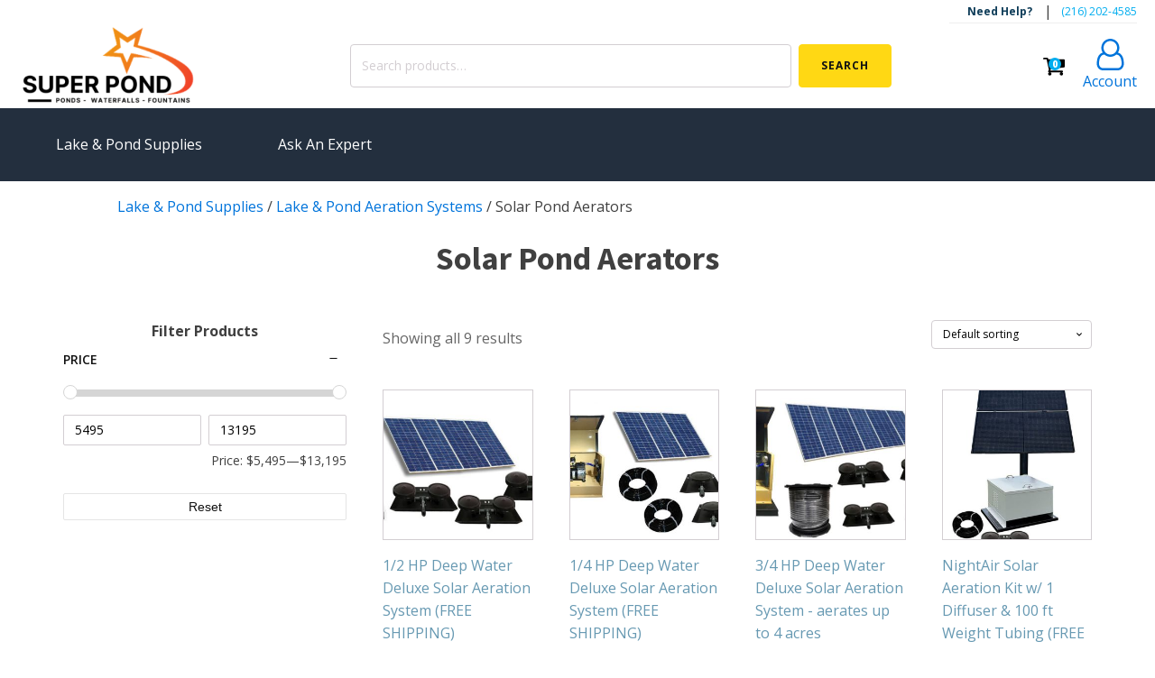

--- FILE ---
content_type: text/html; charset=UTF-8
request_url: https://superpond.com/solar-pond-aerators/
body_size: 18754
content:
<!DOCTYPE html>
<html lang="en-US" prefix="og: https://ogp.me/ns#" >
<head>
<meta charset="UTF-8">
<meta name="viewport" content="width=device-width, initial-scale=1.0">
<!-- WP_HEAD() START -->
<link rel="preload" as="style" href="https://fonts.googleapis.com/css?family=Open+Sans:100,200,300,400,500,600,700,800,900|Source+Sans+Pro:100,200,300,400,500,600,700,800,900" >
<link rel="stylesheet" href="https://fonts.googleapis.com/css?family=Open+Sans:100,200,300,400,500,600,700,800,900|Source+Sans+Pro:100,200,300,400,500,600,700,800,900">
	<style>img:is([sizes="auto" i], [sizes^="auto," i]) { contain-intrinsic-size: 3000px 1500px }</style>
	
<!-- Search Engine Optimization by Rank Math PRO - https://rankmath.com/ -->
<title>Solar Pond Aerators - Super Pond</title>
<meta name="description" content="Shop sustainable Solar Pond Aerators to enhance your pond&#039;s oxygen levels &amp; clarity with renewable energy. Easy installation, cost-effective, and eco-friendly. Browse now!"/>
<meta name="robots" content="follow, index, max-snippet:-1, max-video-preview:-1, max-image-preview:large"/>
<link rel="canonical" href="https://superpond.com/solar-pond-aerators/" />
<meta property="og:locale" content="en_US" />
<meta property="og:type" content="article" />
<meta property="og:title" content="Solar Pond Aerators - Super Pond" />
<meta property="og:description" content="Shop sustainable Solar Pond Aerators to enhance your pond&#039;s oxygen levels &amp; clarity with renewable energy. Easy installation, cost-effective, and eco-friendly. Browse now!" />
<meta property="og:url" content="https://superpond.com/solar-pond-aerators/" />
<meta property="og:site_name" content="superpond.com" />
<meta property="article:publisher" content="https://www.facebook.com/people/Super-Pond/61556623388099/" />
<meta property="og:image" content="https://superpond.com/wp-content/uploads/2024/01/solar-pond-aerator-img-1024x768.jpg" />
<meta property="og:image:secure_url" content="https://superpond.com/wp-content/uploads/2024/01/solar-pond-aerator-img-1024x768.jpg" />
<meta property="og:image:width" content="1024" />
<meta property="og:image:height" content="768" />
<meta property="og:image:alt" content="solar pond aerator" />
<meta property="og:image:type" content="image/jpeg" />
<meta name="twitter:card" content="summary_large_image" />
<meta name="twitter:title" content="Solar Pond Aerators - Super Pond" />
<meta name="twitter:description" content="Shop sustainable Solar Pond Aerators to enhance your pond&#039;s oxygen levels &amp; clarity with renewable energy. Easy installation, cost-effective, and eco-friendly. Browse now!" />
<meta name="twitter:label1" content="Products" />
<meta name="twitter:data1" content="9" />
<script type="application/ld+json" class="rank-math-schema-pro">{"@context":"https://schema.org","@graph":[{"@type":"Organization","@id":"https://superpond.com/#organization","name":"Super Pond","sameAs":["https://www.facebook.com/people/Super-Pond/61556623388099/"]},{"@type":"WebSite","@id":"https://superpond.com/#website","url":"https://superpond.com","name":"superpond.com","publisher":{"@id":"https://superpond.com/#organization"},"inLanguage":"en-US"},{"@type":"BreadcrumbList","@id":"https://superpond.com/solar-pond-aerators/#breadcrumb","itemListElement":[{"@type":"ListItem","position":"1","item":{"@id":"https://superpond.com","name":"Lake &amp; Pond Supplies"}},{"@type":"ListItem","position":"2","item":{"@id":"https://superpond.com/lake-pond-aeration-systems/","name":"Lake &amp; Pond Aeration Systems"}},{"@type":"ListItem","position":"3","item":{"@id":"https://superpond.com/solar-pond-aerators/","name":"Solar Pond Aerators"}}]},{"@type":"CollectionPage","@id":"https://superpond.com/solar-pond-aerators/#webpage","url":"https://superpond.com/solar-pond-aerators/","name":"Solar Pond Aerators - Super Pond","isPartOf":{"@id":"https://superpond.com/#website"},"inLanguage":"en-US","breadcrumb":{"@id":"https://superpond.com/solar-pond-aerators/#breadcrumb"}}]}</script>
<!-- /Rank Math WordPress SEO plugin -->

<link rel='dns-prefetch' href='//stats.wp.com' />
<link rel="alternate" type="application/rss+xml" title="Super Pond &raquo; Solar Pond Aerators Category Feed" href="https://superpond.com/solar-pond-aerators/feed/" />
<link rel='stylesheet' id='wp-block-library-css' href='https://superpond.com/wp-includes/css/dist/block-library/style.min.css?ver=6.8.1' type='text/css' media='all' />
<style id='classic-theme-styles-inline-css' type='text/css'>
/*! This file is auto-generated */
.wp-block-button__link{color:#fff;background-color:#32373c;border-radius:9999px;box-shadow:none;text-decoration:none;padding:calc(.667em + 2px) calc(1.333em + 2px);font-size:1.125em}.wp-block-file__button{background:#32373c;color:#fff;text-decoration:none}
</style>
<style id='rank-math-toc-block-style-inline-css' type='text/css'>
.wp-block-rank-math-toc-block nav ol{counter-reset:item}.wp-block-rank-math-toc-block nav ol li{display:block}.wp-block-rank-math-toc-block nav ol li:before{content:counters(item, ".") ". ";counter-increment:item}

</style>
<style id='global-styles-inline-css' type='text/css'>
:root{--wp--preset--aspect-ratio--square: 1;--wp--preset--aspect-ratio--4-3: 4/3;--wp--preset--aspect-ratio--3-4: 3/4;--wp--preset--aspect-ratio--3-2: 3/2;--wp--preset--aspect-ratio--2-3: 2/3;--wp--preset--aspect-ratio--16-9: 16/9;--wp--preset--aspect-ratio--9-16: 9/16;--wp--preset--color--black: #000000;--wp--preset--color--cyan-bluish-gray: #abb8c3;--wp--preset--color--white: #ffffff;--wp--preset--color--pale-pink: #f78da7;--wp--preset--color--vivid-red: #cf2e2e;--wp--preset--color--luminous-vivid-orange: #ff6900;--wp--preset--color--luminous-vivid-amber: #fcb900;--wp--preset--color--light-green-cyan: #7bdcb5;--wp--preset--color--vivid-green-cyan: #00d084;--wp--preset--color--pale-cyan-blue: #8ed1fc;--wp--preset--color--vivid-cyan-blue: #0693e3;--wp--preset--color--vivid-purple: #9b51e0;--wp--preset--gradient--vivid-cyan-blue-to-vivid-purple: linear-gradient(135deg,rgba(6,147,227,1) 0%,rgb(155,81,224) 100%);--wp--preset--gradient--light-green-cyan-to-vivid-green-cyan: linear-gradient(135deg,rgb(122,220,180) 0%,rgb(0,208,130) 100%);--wp--preset--gradient--luminous-vivid-amber-to-luminous-vivid-orange: linear-gradient(135deg,rgba(252,185,0,1) 0%,rgba(255,105,0,1) 100%);--wp--preset--gradient--luminous-vivid-orange-to-vivid-red: linear-gradient(135deg,rgba(255,105,0,1) 0%,rgb(207,46,46) 100%);--wp--preset--gradient--very-light-gray-to-cyan-bluish-gray: linear-gradient(135deg,rgb(238,238,238) 0%,rgb(169,184,195) 100%);--wp--preset--gradient--cool-to-warm-spectrum: linear-gradient(135deg,rgb(74,234,220) 0%,rgb(151,120,209) 20%,rgb(207,42,186) 40%,rgb(238,44,130) 60%,rgb(251,105,98) 80%,rgb(254,248,76) 100%);--wp--preset--gradient--blush-light-purple: linear-gradient(135deg,rgb(255,206,236) 0%,rgb(152,150,240) 100%);--wp--preset--gradient--blush-bordeaux: linear-gradient(135deg,rgb(254,205,165) 0%,rgb(254,45,45) 50%,rgb(107,0,62) 100%);--wp--preset--gradient--luminous-dusk: linear-gradient(135deg,rgb(255,203,112) 0%,rgb(199,81,192) 50%,rgb(65,88,208) 100%);--wp--preset--gradient--pale-ocean: linear-gradient(135deg,rgb(255,245,203) 0%,rgb(182,227,212) 50%,rgb(51,167,181) 100%);--wp--preset--gradient--electric-grass: linear-gradient(135deg,rgb(202,248,128) 0%,rgb(113,206,126) 100%);--wp--preset--gradient--midnight: linear-gradient(135deg,rgb(2,3,129) 0%,rgb(40,116,252) 100%);--wp--preset--font-size--small: 13px;--wp--preset--font-size--medium: 20px;--wp--preset--font-size--large: 36px;--wp--preset--font-size--x-large: 42px;--wp--preset--spacing--20: 0.44rem;--wp--preset--spacing--30: 0.67rem;--wp--preset--spacing--40: 1rem;--wp--preset--spacing--50: 1.5rem;--wp--preset--spacing--60: 2.25rem;--wp--preset--spacing--70: 3.38rem;--wp--preset--spacing--80: 5.06rem;--wp--preset--shadow--natural: 6px 6px 9px rgba(0, 0, 0, 0.2);--wp--preset--shadow--deep: 12px 12px 50px rgba(0, 0, 0, 0.4);--wp--preset--shadow--sharp: 6px 6px 0px rgba(0, 0, 0, 0.2);--wp--preset--shadow--outlined: 6px 6px 0px -3px rgba(255, 255, 255, 1), 6px 6px rgba(0, 0, 0, 1);--wp--preset--shadow--crisp: 6px 6px 0px rgba(0, 0, 0, 1);}:where(.is-layout-flex){gap: 0.5em;}:where(.is-layout-grid){gap: 0.5em;}body .is-layout-flex{display: flex;}.is-layout-flex{flex-wrap: wrap;align-items: center;}.is-layout-flex > :is(*, div){margin: 0;}body .is-layout-grid{display: grid;}.is-layout-grid > :is(*, div){margin: 0;}:where(.wp-block-columns.is-layout-flex){gap: 2em;}:where(.wp-block-columns.is-layout-grid){gap: 2em;}:where(.wp-block-post-template.is-layout-flex){gap: 1.25em;}:where(.wp-block-post-template.is-layout-grid){gap: 1.25em;}.has-black-color{color: var(--wp--preset--color--black) !important;}.has-cyan-bluish-gray-color{color: var(--wp--preset--color--cyan-bluish-gray) !important;}.has-white-color{color: var(--wp--preset--color--white) !important;}.has-pale-pink-color{color: var(--wp--preset--color--pale-pink) !important;}.has-vivid-red-color{color: var(--wp--preset--color--vivid-red) !important;}.has-luminous-vivid-orange-color{color: var(--wp--preset--color--luminous-vivid-orange) !important;}.has-luminous-vivid-amber-color{color: var(--wp--preset--color--luminous-vivid-amber) !important;}.has-light-green-cyan-color{color: var(--wp--preset--color--light-green-cyan) !important;}.has-vivid-green-cyan-color{color: var(--wp--preset--color--vivid-green-cyan) !important;}.has-pale-cyan-blue-color{color: var(--wp--preset--color--pale-cyan-blue) !important;}.has-vivid-cyan-blue-color{color: var(--wp--preset--color--vivid-cyan-blue) !important;}.has-vivid-purple-color{color: var(--wp--preset--color--vivid-purple) !important;}.has-black-background-color{background-color: var(--wp--preset--color--black) !important;}.has-cyan-bluish-gray-background-color{background-color: var(--wp--preset--color--cyan-bluish-gray) !important;}.has-white-background-color{background-color: var(--wp--preset--color--white) !important;}.has-pale-pink-background-color{background-color: var(--wp--preset--color--pale-pink) !important;}.has-vivid-red-background-color{background-color: var(--wp--preset--color--vivid-red) !important;}.has-luminous-vivid-orange-background-color{background-color: var(--wp--preset--color--luminous-vivid-orange) !important;}.has-luminous-vivid-amber-background-color{background-color: var(--wp--preset--color--luminous-vivid-amber) !important;}.has-light-green-cyan-background-color{background-color: var(--wp--preset--color--light-green-cyan) !important;}.has-vivid-green-cyan-background-color{background-color: var(--wp--preset--color--vivid-green-cyan) !important;}.has-pale-cyan-blue-background-color{background-color: var(--wp--preset--color--pale-cyan-blue) !important;}.has-vivid-cyan-blue-background-color{background-color: var(--wp--preset--color--vivid-cyan-blue) !important;}.has-vivid-purple-background-color{background-color: var(--wp--preset--color--vivid-purple) !important;}.has-black-border-color{border-color: var(--wp--preset--color--black) !important;}.has-cyan-bluish-gray-border-color{border-color: var(--wp--preset--color--cyan-bluish-gray) !important;}.has-white-border-color{border-color: var(--wp--preset--color--white) !important;}.has-pale-pink-border-color{border-color: var(--wp--preset--color--pale-pink) !important;}.has-vivid-red-border-color{border-color: var(--wp--preset--color--vivid-red) !important;}.has-luminous-vivid-orange-border-color{border-color: var(--wp--preset--color--luminous-vivid-orange) !important;}.has-luminous-vivid-amber-border-color{border-color: var(--wp--preset--color--luminous-vivid-amber) !important;}.has-light-green-cyan-border-color{border-color: var(--wp--preset--color--light-green-cyan) !important;}.has-vivid-green-cyan-border-color{border-color: var(--wp--preset--color--vivid-green-cyan) !important;}.has-pale-cyan-blue-border-color{border-color: var(--wp--preset--color--pale-cyan-blue) !important;}.has-vivid-cyan-blue-border-color{border-color: var(--wp--preset--color--vivid-cyan-blue) !important;}.has-vivid-purple-border-color{border-color: var(--wp--preset--color--vivid-purple) !important;}.has-vivid-cyan-blue-to-vivid-purple-gradient-background{background: var(--wp--preset--gradient--vivid-cyan-blue-to-vivid-purple) !important;}.has-light-green-cyan-to-vivid-green-cyan-gradient-background{background: var(--wp--preset--gradient--light-green-cyan-to-vivid-green-cyan) !important;}.has-luminous-vivid-amber-to-luminous-vivid-orange-gradient-background{background: var(--wp--preset--gradient--luminous-vivid-amber-to-luminous-vivid-orange) !important;}.has-luminous-vivid-orange-to-vivid-red-gradient-background{background: var(--wp--preset--gradient--luminous-vivid-orange-to-vivid-red) !important;}.has-very-light-gray-to-cyan-bluish-gray-gradient-background{background: var(--wp--preset--gradient--very-light-gray-to-cyan-bluish-gray) !important;}.has-cool-to-warm-spectrum-gradient-background{background: var(--wp--preset--gradient--cool-to-warm-spectrum) !important;}.has-blush-light-purple-gradient-background{background: var(--wp--preset--gradient--blush-light-purple) !important;}.has-blush-bordeaux-gradient-background{background: var(--wp--preset--gradient--blush-bordeaux) !important;}.has-luminous-dusk-gradient-background{background: var(--wp--preset--gradient--luminous-dusk) !important;}.has-pale-ocean-gradient-background{background: var(--wp--preset--gradient--pale-ocean) !important;}.has-electric-grass-gradient-background{background: var(--wp--preset--gradient--electric-grass) !important;}.has-midnight-gradient-background{background: var(--wp--preset--gradient--midnight) !important;}.has-small-font-size{font-size: var(--wp--preset--font-size--small) !important;}.has-medium-font-size{font-size: var(--wp--preset--font-size--medium) !important;}.has-large-font-size{font-size: var(--wp--preset--font-size--large) !important;}.has-x-large-font-size{font-size: var(--wp--preset--font-size--x-large) !important;}
:where(.wp-block-post-template.is-layout-flex){gap: 1.25em;}:where(.wp-block-post-template.is-layout-grid){gap: 1.25em;}
:where(.wp-block-columns.is-layout-flex){gap: 2em;}:where(.wp-block-columns.is-layout-grid){gap: 2em;}
:root :where(.wp-block-pullquote){font-size: 1.5em;line-height: 1.6;}
</style>
<link rel='stylesheet' id='oxygen-css' href='https://superpond.com/wp-content/plugins/oxygen/component-framework/oxygen.css?ver=4.8.1' type='text/css' media='all' />
<link rel='stylesheet' id='woocommerce-layout-css' href='https://superpond.com/wp-content/plugins/woocommerce/assets/css/woocommerce-layout.css?ver=8.7.0' type='text/css' media='all' />
<link rel='stylesheet' id='woocommerce-smallscreen-css' href='https://superpond.com/wp-content/plugins/woocommerce/assets/css/woocommerce-smallscreen.css?ver=8.7.0' type='text/css' media='only screen and (max-width: 768px)' />
<link rel='stylesheet' id='woocommerce-general-css' href='https://superpond.com/wp-content/plugins/woocommerce/assets/css/woocommerce.css?ver=8.7.0' type='text/css' media='all' />
<style id='woocommerce-inline-inline-css' type='text/css'>
.woocommerce form .form-row .required { visibility: visible; }
</style>
<link rel='stylesheet' id='brands-styles-css' href='https://superpond.com/wp-content/plugins/woocommerce-brands/assets/css/style.css?ver=1.6.65' type='text/css' media='all' />
<link rel='stylesheet' id='photoswipe-css' href='https://superpond.com/wp-content/plugins/woocommerce/assets/css/photoswipe/photoswipe.min.css?ver=8.7.0' type='text/css' media='all' />
<link rel='stylesheet' id='photoswipe-default-skin-css' href='https://superpond.com/wp-content/plugins/woocommerce/assets/css/photoswipe/default-skin/default-skin.min.css?ver=8.7.0' type='text/css' media='all' />
<link rel='stylesheet' id='wcpf-plugin-style-css' href='https://superpond.com/wp-content/plugins/woocommerce-product-filters/assets/css/plugin.css?ver=1.4.24' type='text/css' media='all' />
<script type="text/javascript" src="https://superpond.com/wp-includes/js/dist/hooks.min.js?ver=4d63a3d491d11ffd8ac6" id="wp-hooks-js"></script>
<script type="text/javascript" src="https://stats.wp.com/w.js?ver=202525" id="woo-tracks-js"></script>
<script type="text/javascript" src="https://superpond.com/wp-includes/js/jquery/jquery.min.js?ver=3.7.1" id="jquery-core-js"></script>
<script type="text/javascript" src="https://superpond.com/wp-content/plugins/woocommerce/assets/js/jquery-blockui/jquery.blockUI.min.js?ver=2.7.0-wc.8.7.0" id="jquery-blockui-js" defer="defer" data-wp-strategy="defer"></script>
<script type="text/javascript" id="wc-add-to-cart-js-extra">
/* <![CDATA[ */
var wc_add_to_cart_params = {"ajax_url":"\/wp-admin\/admin-ajax.php","wc_ajax_url":"\/?wc-ajax=%%endpoint%%","i18n_view_cart":"View cart","cart_url":"https:\/\/superpond.com\/cart\/","is_cart":"","cart_redirect_after_add":"no"};
/* ]]> */
</script>
<script type="text/javascript" src="https://superpond.com/wp-content/plugins/woocommerce/assets/js/frontend/add-to-cart.min.js?ver=8.7.0" id="wc-add-to-cart-js" defer="defer" data-wp-strategy="defer"></script>
<script type="text/javascript" src="https://superpond.com/wp-content/plugins/woocommerce/assets/js/js-cookie/js.cookie.min.js?ver=2.1.4-wc.8.7.0" id="js-cookie-js" defer="defer" data-wp-strategy="defer"></script>
<script type="text/javascript" id="woocommerce-js-extra">
/* <![CDATA[ */
var woocommerce_params = {"ajax_url":"\/wp-admin\/admin-ajax.php","wc_ajax_url":"\/?wc-ajax=%%endpoint%%"};
/* ]]> */
</script>
<script type="text/javascript" src="https://superpond.com/wp-content/plugins/woocommerce/assets/js/frontend/woocommerce.min.js?ver=8.7.0" id="woocommerce-js" defer="defer" data-wp-strategy="defer"></script>
<script type="text/javascript" src="https://superpond.com/wp-content/plugins/woocommerce/assets/js/zoom/jquery.zoom.min.js?ver=1.7.21-wc.8.7.0" id="zoom-js" defer="defer" data-wp-strategy="defer"></script>
<script type="text/javascript" src="https://superpond.com/wp-content/plugins/woocommerce/assets/js/flexslider/jquery.flexslider.min.js?ver=2.7.2-wc.8.7.0" id="flexslider-js" defer="defer" data-wp-strategy="defer"></script>
<script type="text/javascript" src="https://superpond.com/wp-content/plugins/woocommerce/assets/js/photoswipe/photoswipe.min.js?ver=4.1.1-wc.8.7.0" id="photoswipe-js" defer="defer" data-wp-strategy="defer"></script>
<script type="text/javascript" src="https://superpond.com/wp-content/plugins/woocommerce/assets/js/photoswipe/photoswipe-ui-default.min.js?ver=4.1.1-wc.8.7.0" id="photoswipe-ui-default-js" defer="defer" data-wp-strategy="defer"></script>
<script type="text/javascript" id="wc-single-product-js-extra">
/* <![CDATA[ */
var wc_single_product_params = {"i18n_required_rating_text":"Please select a rating","review_rating_required":"yes","flexslider":{"rtl":false,"animation":"slide","smoothHeight":true,"directionNav":false,"controlNav":"thumbnails","slideshow":false,"animationSpeed":500,"animationLoop":false,"allowOneSlide":false,"touch":false},"zoom_enabled":"1","zoom_options":[],"photoswipe_enabled":"1","photoswipe_options":{"shareEl":false,"closeOnScroll":false,"history":false,"hideAnimationDuration":0,"showAnimationDuration":0},"flexslider_enabled":"1"};
/* ]]> */
</script>
<script type="text/javascript" src="https://superpond.com/wp-content/plugins/woocommerce/assets/js/frontend/single-product.min.js?ver=8.7.0" id="wc-single-product-js" defer="defer" data-wp-strategy="defer"></script>
<script type="text/javascript" src="https://superpond.com/wp-includes/js/jquery/ui/core.min.js?ver=1.13.3" id="jquery-ui-core-js"></script>
<script type="text/javascript" src="https://superpond.com/wp-includes/js/jquery/ui/mouse.min.js?ver=1.13.3" id="jquery-ui-mouse-js"></script>
<script type="text/javascript" src="https://superpond.com/wp-includes/js/jquery/ui/slider.min.js?ver=1.13.3" id="jquery-ui-slider-js"></script>
<script type="text/javascript" src="https://superpond.com/wp-content/plugins/woocommerce-product-filters/assets/js/front-vendor.js?ver=1.4.24" id="wcpf-plugin-vendor-script-js"></script>
<script type="text/javascript" src="https://superpond.com/wp-includes/js/underscore.min.js?ver=1.13.7" id="underscore-js"></script>
<script type="text/javascript" id="wp-util-js-extra">
/* <![CDATA[ */
var _wpUtilSettings = {"ajax":{"url":"\/wp-admin\/admin-ajax.php"}};
/* ]]> */
</script>
<script type="text/javascript" src="https://superpond.com/wp-includes/js/wp-util.min.js?ver=6.8.1" id="wp-util-js"></script>
<script type="text/javascript" src="https://superpond.com/wp-content/plugins/woocommerce/assets/js/accounting/accounting.min.js?ver=0.4.2" id="accounting-js"></script>
<script type="text/javascript" id="wcpf-plugin-script-js-extra">
/* <![CDATA[ */
var WCPFData = {"registerEntities":{"Project":{"id":"Project","class":"WooCommerce_Product_Filter_Plugin\\Entity","post_type":"wcpf_project","label":"Project","default_options":{"urlNavigation":"query","filteringStarts":"auto","urlNavigationOptions":[],"useComponents":["pagination","sorting","results-count","page-title","breadcrumb"],"paginationAjax":true,"sortingAjax":true,"productsContainerSelector":".products","paginationSelector":".woocommerce-pagination","resultCountSelector":".woocommerce-result-count","sortingSelector":".woocommerce-ordering","pageTitleSelector":".woocommerce-products-header__title","breadcrumbSelector":".woocommerce-breadcrumb","multipleContainersForProducts":true},"is_grouped":true,"editor_component_class":"WooCommerce_Product_Filter_Plugin\\Project\\Editor_Component","filter_component_class":"WooCommerce_Product_Filter_Plugin\\Project\\Filter_Component","variations":false},"BoxListField":{"id":"BoxListField","class":"WooCommerce_Product_Filter_Plugin\\Entity","post_type":"wcpf_item","label":"Box List","default_options":{"itemsSource":"attribute","itemsDisplay":"all","queryType":"or","itemsDisplayHierarchical":true,"displayHierarchicalCollapsed":false,"displayTitle":true,"displayToggleContent":true,"defaultToggleState":"show","cssClass":"","actionForEmptyOptions":"hide","displayProductCount":true,"productCountPolicy":"for-option-only","multiSelect":true,"boxSize":"45px"},"is_grouped":false,"editor_component_class":"WooCommerce_Product_Filter_Plugin\\Field\\Box_list\\Editor_Component","filter_component_class":"WooCommerce_Product_Filter_Plugin\\Field\\Box_List\\Filter_Component","variations":true},"CheckBoxListField":{"id":"CheckBoxListField","class":"WooCommerce_Product_Filter_Plugin\\Entity","post_type":"wcpf_item","label":"Checkbox","default_options":{"itemsSource":"attribute","itemsDisplay":"all","queryType":"or","itemsDisplayHierarchical":true,"displayHierarchicalCollapsed":false,"displayTitle":true,"displayToggleContent":true,"defaultToggleState":"show","cssClass":"","actionForEmptyOptions":"hide","displayProductCount":true,"productCountPolicy":"for-option-only","seeMoreOptionsBy":"scrollbar","heightOfVisibleContent":12},"is_grouped":false,"editor_component_class":"WooCommerce_Product_Filter_Plugin\\Field\\Check_Box_List\\Editor_Component","filter_component_class":"WooCommerce_Product_Filter_Plugin\\Field\\Check_Box_List\\Filter_Component","variations":true},"DropDownListField":{"id":"DropDownListField","class":"WooCommerce_Product_Filter_Plugin\\Entity","post_type":"wcpf_item","label":"Drop Down","default_options":{"itemsSource":"attribute","itemsDisplay":"all","queryType":"or","itemsDisplayHierarchical":true,"displayHierarchicalCollapsed":false,"displayTitle":true,"displayToggleContent":true,"defaultToggleState":"show","cssClass":"","actionForEmptyOptions":"hide","displayProductCount":true,"productCountPolicy":"for-option-only","titleItemReset":"Show all"},"is_grouped":false,"editor_component_class":"WooCommerce_Product_Filter_Plugin\\Field\\Drop_Down_List\\Editor_Component","filter_component_class":"WooCommerce_Product_Filter_Plugin\\Field\\Drop_Down_List\\Filter_Component","variations":true},"ButtonField":{"id":"ButtonField","class":"WooCommerce_Product_Filter_Plugin\\Entity","post_type":"wcpf_item","label":"Button","default_options":{"cssClass":"","action":"reset"},"is_grouped":false,"editor_component_class":"WooCommerce_Product_Filter_Plugin\\Field\\Button\\Editor_Component","filter_component_class":"WooCommerce_Product_Filter_Plugin\\Field\\Button\\Filter_Component","variations":true},"ColorListField":{"id":"ColorListField","class":"WooCommerce_Product_Filter_Plugin\\Entity","post_type":"wcpf_item","label":"Colors","default_options":{"itemsSource":"attribute","itemsDisplay":"all","queryType":"or","itemsDisplayHierarchical":true,"displayHierarchicalCollapsed":false,"displayTitle":true,"displayToggleContent":true,"defaultToggleState":"show","cssClass":"","actionForEmptyOptions":"hide","displayProductCount":true,"productCountPolicy":"for-option-only","optionKey":"colors"},"is_grouped":false,"editor_component_class":"WooCommerce_Product_Filter_Plugin\\Field\\Color_List\\Editor_Component","filter_component_class":"WooCommerce_Product_Filter_Plugin\\Field\\Color_List\\Filter_Component","variations":true},"RadioListField":{"id":"RadioListField","class":"WooCommerce_Product_Filter_Plugin\\Entity","post_type":"wcpf_item","label":"Radio","default_options":{"itemsSource":"attribute","itemsDisplay":"all","queryType":"or","itemsDisplayHierarchical":true,"displayHierarchicalCollapsed":false,"displayTitle":true,"displayToggleContent":true,"defaultToggleState":"show","cssClass":"","actionForEmptyOptions":"hide","displayProductCount":true,"productCountPolicy":"for-option-only","titleItemReset":"Show all","seeMoreOptionsBy":"scrollbar","heightOfVisibleContent":12},"is_grouped":false,"editor_component_class":"WooCommerce_Product_Filter_Plugin\\Field\\Radio_List\\Editor_Component","filter_component_class":"WooCommerce_Product_Filter_Plugin\\Field\\Radio_List\\Filter_Component","variations":true},"TextListField":{"id":"TextListField","class":"WooCommerce_Product_Filter_Plugin\\Entity","post_type":"wcpf_item","label":"Text List","default_options":{"itemsSource":"attribute","itemsDisplay":"all","queryType":"or","itemsDisplayHierarchical":true,"displayHierarchicalCollapsed":false,"displayTitle":true,"displayToggleContent":true,"defaultToggleState":"show","cssClass":"","actionForEmptyOptions":"hide","displayProductCount":true,"productCountPolicy":"for-option-only","multiSelect":true,"useInlineStyle":false},"is_grouped":false,"editor_component_class":"WooCommerce_Product_Filter_Plugin\\Field\\Text_List\\Editor_Component","filter_component_class":"WooCommerce_Product_Filter_Plugin\\Field\\Text_List\\Filter_Component","variations":true},"PriceSliderField":{"id":"PriceSliderField","class":"WooCommerce_Product_Filter_Plugin\\Entity","post_type":"wcpf_item","label":"Price slider","default_options":{"minPriceOptionKey":"min-price","maxPriceOptionKey":"max-price","optionKey":"price","optionKeyFormat":"dash","cssClass":"","displayMinMaxInput":true,"displayTitle":true,"displayToggleContent":true,"defaultToggleState":"show","displayPriceLabel":true},"is_grouped":false,"editor_component_class":"WooCommerce_Product_Filter_Plugin\\Field\\Price_Slider\\Editor_Component","filter_component_class":"WooCommerce_Product_Filter_Plugin\\Field\\Price_Slider\\Filter_Component","variations":false},"SimpleBoxLayout":{"id":"SimpleBoxLayout","class":"WooCommerce_Product_Filter_Plugin\\Entity","post_type":"wcpf_item","label":"Simple Box","default_options":{"displayToggleContent":true,"defaultToggleState":"show","cssClass":""},"is_grouped":true,"editor_component_class":"WooCommerce_Product_Filter_Plugin\\Layout\\Simple_Box\\Editor_Component","filter_component_class":"WooCommerce_Product_Filter_Plugin\\Layout\\Simple_Box\\Filter_Component","variations":false},"ColumnsLayout":{"id":"ColumnsLayout","class":"WooCommerce_Product_Filter_Plugin\\Entity","post_type":"wcpf_item","label":"Columns","default_options":{"columns":[{"entities":[],"options":{"width":"50%"}}]},"is_grouped":true,"editor_component_class":"WooCommerce_Product_Filter_Plugin\\Layout\\Columns\\Editor_Component","filter_component_class":"WooCommerce_Product_Filter_Plugin\\Layout\\Columns\\Filter_Component","variations":false}},"messages":{"selectNoMatchesFound":"No matches found"},"selectors":{"productsContainer":".products","paginationContainer":".woocommerce-pagination","resultCount":".woocommerce-result-count","sorting":".woocommerce-ordering","pageTitle":".woocommerce-products-header__title","breadcrumb":".woocommerce-breadcrumb"},"pageUrl":"https:\/\/superpond.com\/solar-pond-aerators\/","isPaged":"","scriptAfterProductsUpdate":"","scrollTop":"no","priceFormat":{"currencyFormatNumDecimals":0,"currencyFormatSymbol":"&#36;","currencyFormatDecimalSep":".","currencyFormatThousandSep":",","currencyFormat":"%s%v"}};
/* ]]> */
</script>
<script type="text/javascript" src="https://superpond.com/wp-content/plugins/woocommerce-product-filters/assets/build/js/plugin.js?ver=1.4.24" id="wcpf-plugin-script-js"></script>
<script type="text/javascript" id="WCPAY_ASSETS-js-extra">
/* <![CDATA[ */
var wcpayAssets = {"url":"https:\/\/superpond.com\/wp-content\/plugins\/woocommerce-payments\/dist\/"};
/* ]]> */
</script>
<link rel="https://api.w.org/" href="https://superpond.com/wp-json/" /><link rel="alternate" title="JSON" type="application/json" href="https://superpond.com/wp-json/wp/v2/product_cat/63" /><link rel="EditURI" type="application/rsd+xml" title="RSD" href="https://superpond.com/xmlrpc.php?rsd" />
<meta name="generator" content="WordPress 6.8.1" />
<!-- Google tag (gtag.js) -->
<script async src="https://www.googletagmanager.com/gtag/js?id=G-KD8SRJ34RS"></script>
<script>
  window.dataLayer = window.dataLayer || [];
  function gtag(){dataLayer.push(arguments);}
  gtag('js', new Date());

  gtag('config', 'G-KD8SRJ34RS');
</script>	<noscript><style>.woocommerce-product-gallery{ opacity: 1 !important; }</style></noscript>
	<script type="text/javascript" id="google_gtagjs" src="https://www.googletagmanager.com/gtag/js?id=G-EEJMXZ57X4" async="async"></script>
<script type="text/javascript" id="google_gtagjs-inline">
/* <![CDATA[ */
window.dataLayer = window.dataLayer || [];function gtag(){dataLayer.push(arguments);}gtag('js', new Date());gtag('config', 'G-EEJMXZ57X4', {} );
/* ]]> */
</script>
<link rel='stylesheet' id='oxygen-cache-22-css' href='//superpond.com/wp-content/uploads/oxygen/css/22.css?cache=1711924057&#038;ver=6.8.1' type='text/css' media='all' />
<link rel='stylesheet' id='oxygen-cache-3699-css' href='//superpond.com/wp-content/uploads/oxygen/css/3699.css?cache=1711924993&#038;ver=6.8.1' type='text/css' media='all' />
<link rel='stylesheet' id='oxygen-universal-styles-css' href='//superpond.com/wp-content/uploads/oxygen/css/universal.css?cache=1711924993&#038;ver=6.8.1' type='text/css' media='all' />
<style id="wpforms-css-vars-root">
				:root {
					--wpforms-field-border-radius: 3px;
--wpforms-field-border-style: solid;
--wpforms-field-border-size: 1px;
--wpforms-field-background-color: #ffffff;
--wpforms-field-border-color: rgba( 0, 0, 0, 0.25 );
--wpforms-field-border-color-spare: rgba( 0, 0, 0, 0.25 );
--wpforms-field-text-color: rgba( 0, 0, 0, 0.7 );
--wpforms-field-menu-color: #ffffff;
--wpforms-label-color: rgba( 0, 0, 0, 0.85 );
--wpforms-label-sublabel-color: rgba( 0, 0, 0, 0.55 );
--wpforms-label-error-color: #d63637;
--wpforms-button-border-radius: 3px;
--wpforms-button-border-style: none;
--wpforms-button-border-size: 1px;
--wpforms-button-background-color: #066aab;
--wpforms-button-border-color: #066aab;
--wpforms-button-text-color: #ffffff;
--wpforms-page-break-color: #066aab;
--wpforms-background-image: none;
--wpforms-background-position: center center;
--wpforms-background-repeat: no-repeat;
--wpforms-background-size: cover;
--wpforms-background-width: 100px;
--wpforms-background-height: 100px;
--wpforms-background-color: rgba( 0, 0, 0, 0 );
--wpforms-background-url: none;
--wpforms-container-padding: 0px;
--wpforms-container-border-style: none;
--wpforms-container-border-width: 1px;
--wpforms-container-border-color: #000000;
--wpforms-container-border-radius: 3px;
--wpforms-field-size-input-height: 43px;
--wpforms-field-size-input-spacing: 15px;
--wpforms-field-size-font-size: 16px;
--wpforms-field-size-line-height: 19px;
--wpforms-field-size-padding-h: 14px;
--wpforms-field-size-checkbox-size: 16px;
--wpforms-field-size-sublabel-spacing: 5px;
--wpforms-field-size-icon-size: 1;
--wpforms-label-size-font-size: 16px;
--wpforms-label-size-line-height: 19px;
--wpforms-label-size-sublabel-font-size: 14px;
--wpforms-label-size-sublabel-line-height: 17px;
--wpforms-button-size-font-size: 17px;
--wpforms-button-size-height: 41px;
--wpforms-button-size-padding-h: 15px;
--wpforms-button-size-margin-top: 10px;
--wpforms-container-shadow-size-box-shadow: none;

				}
			</style><!-- END OF WP_HEAD() -->
</head>
<body data-rsssl=1 class="archive tax-product_cat term-solar-pond-aerators term-63 wp-theme-oxygen-is-not-a-theme  wp-embed-responsive theme-oxygen-is-not-a-theme oxygen-body woocommerce woocommerce-page woocommerce-no-js" >




						<div id="div_block-435-22" class="ct-div-block" ><div id="div_block-10-22" class="ct-div-block" ><div id="div_block-11-22" class="ct-div-block" ><img  id="image-12-22" alt="" src="https://dentist.oxy.host/wp-content/uploads/sites/30/2018/01/icons8-clock-100-2@2x.png" class="ct-image"/><div id="text_block-13-22" class="ct-text-block " ><b>Need Help?</b>&nbsp;</div></div><div id="text_block-37-22" class="ct-text-block" >|</div><a id="link_text-15-22" class="ct-link-text dentist-header-link" href="tel:‪(216)%20202-4585‬" target="_self"  >‪(216) 202-4585‬</a></div></div><header id="_header-18-22" class="oxy-header-wrapper oxy-overlay-header oxy-header" ><div id="_header_row-19-22" class="oxy-header-row" ><div class="oxy-header-container"><div id="_header_left-20-22" class="oxy-header-left" ><a id="link-142-22" class="ct-link" href="https://superpond.com/" target="_self"  ><img  id="image-23-22" alt="" src="https://superpond.com/wp-content/uploads/2023/12/Super-Pond-logo-e1706294986632-300x141.png" class="ct-image" srcset="" sizes="(max-width: 300px) 100vw, 300px" /></a></div><div id="_header_center-21-22" class="oxy-header-center" ><div id="widget-24-22" class="ct-widget" ><div class="widget woocommerce widget_product_search"><form role="search" method="get" class="woocommerce-product-search" action="https://superpond.com/">
	<label class="screen-reader-text" for="woocommerce-product-search-field-0">Search for:</label>
	<input type="search" id="woocommerce-product-search-field-0" class="search-field" placeholder="Search products&hellip;" value="" name="s" />
	<button type="submit" value="Search" class="">Search</button>
	<input type="hidden" name="post_type" value="product" />
</form>
</div></div></div><div id="_header_right-22-22" class="oxy-header-right" >
		<div id="-mini-cart-26-22" class="oxy-mini-cart oxy-woo-element" >                <div class='oxy-woo-mini-cart__summary'>            
                    <div class='oxy-woo-mini-cart__quantity-badge'>
                        0                    </div>        
                    <div class='oxy-woo-mini-cart__summary-fragments'>
                        <span class='oxy-woo-mini-cart__total'><span class="woocommerce-Price-amount amount"><bdi><span class="woocommerce-Price-currencySymbol">&#36;</span>0.00</bdi></span></span>
                        <span class='oxy-woo-mini-cart__items-count'>
                            0 items                        </span>
                    </div>
                    <svg class='oxy-woo-mini-cart__icon' viewBox="0 0 25 28">
                        <use xlink:href="#FontAwesomeicon-shopping-cart"></use>
                    </svg>
                </div>
                <div class="oxy-woo-mini-cart__flyout">
                <div class="oxy-woo-mini-cart__flyout-fragments">
                

	<p class="woocommerce-mini-cart__empty-message">No products in the cart.</p>


                </div>
                </div>
            </div>

		<a id="link-38-22" class="ct-link" href="https://superpond.com/my-account/" target="_self"  ><div id="fancy_icon-29-22" class="ct-fancy-icon" ><svg id="svg-fancy_icon-29-22"><use xlink:href="#FontAwesomeicon-user-o"></use></svg></div><div id="text_block-408-22" class="ct-text-block" >Account</div></a></div></div></div></header>
		<div id="div_block-130-22" class="ct-div-block" ><div id="new_columns-31-22" class="ct-new-columns" ><div id="div_block-32-22" class="ct-div-block" ><div id="div_block-39-22" class="ct-div-block " ><div id="code_block-40-22" class="ct-code-block" > <script>
        // JavaScript to handle double click on links for mobile and tablet devices only
        document.addEventListener('DOMContentLoaded', function() {
            // Function to check if the device is a mobile or tablet based on window width
            function isMobileOrTablet() {
                return window.innerWidth < 1024; // Consider devices with width less than 1024px as mobile or tablet
            }

            // Find all links with the class 'double-click-link'
            const links = document.querySelectorAll('.double-click-link');

            // Add click event listener to each link
            links.forEach(function(link) {
                let clickCount = 0; // Initialize click count for each link

                link.addEventListener('click', function(e) {
                    // Apply double-click functionality only on mobile or tablet devices
                    if (isMobileOrTablet()) {
                        clickCount++; // Increment click count

                        if (clickCount === 1) {
                            // Prevent default navigation on first click
                            e.preventDefault();

                        }
                        // On second click, the link will work normally and navigate away
                    }
                });
            });
        });
    </script></div><a id="link-41-22" class="ct-link oxel_megamenu_parent double-click-link" href="https://superpond.com/" target="_self"   megamenu-link-id="1"><div id="text_block-42-22" class="ct-text-block oxel_megamenu_parent__title" >Lake &amp; Pond Supplies</div></a><div id="div_block-43-22" class="ct-div-block oxel_megamenu__wrapper oxel_megamenu__wrapper--hidden"  megamenu-link-id="1"><div id="new_columns-44-22" class="ct-new-columns header-mm" ><div id="div_block-45-22" class="ct-div-block" ><a id="link_text-47-22" class="ct-link-text" href="https://superpond.com/lake-pond-aeration-systems/" target="_self"  >AERATION</a><a id="link_text-409-22" class="ct-link-text" href="https://superpond.com/koi-pond-aerators/" target="_self"  >Koi Pond Aerators</a><a id="link_text-48-22" class="ct-link-text" href="https://superpond.com/small-pond-aerators/" target="_self"  >Small Pond Aerators</a><a id="link_text-49-22" class="ct-link-text" href="https://superpond.com/large-pond-aerators/" target="_self"  >Large Pond Aerators</a><a id="link_text-50-22" class="ct-link-text" href="https://superpond.com/shallow-pond-aerators/" target="_self"  >Shallow Pond Aerators</a><a id="link_text-51-22" class="ct-link-text" href="https://superpond.com/solar-pond-aerators/" target="_self"  >Solar Pond Aerators</a><a id="link_text-52-22" class="ct-link-text" href="https://superpond.com/surface-aerators/" target="_self"  >Surface Aerators</a><a id="link_text-53-22" class="ct-link-text" href="https://superpond.com/windmill-pond-aerators/" target="_self"  >Windmill Pond Aerators</a><a id="link_text-330-22" class="ct-link-text" href="https://superpond.com/lake-de-icers/" target="_self"  >Lake De-icers</a><a id="link_text-332-22" class="ct-link-text" href="https://superpond.com/pond-de-icers/" target="_self"  >Pond De-Icers</a><a id="link_text-334-22" class="ct-link-text" href="https://superpond.com/lake-pond-diffusers/" target="_self"  >Lake &amp; Pond Diffusers</a><a id="link_text-336-22" class="ct-link-text" href="https://superpond.com/lake-pond-aeration-accessories/" target="_self"  >Aeration Accessories</a></div><div id="div_block-339-22" class="ct-div-block" ><a id="link_text-410-22" class="ct-link-text" href="https://superpond.com/pond-pumps/" target="_self"  >PUMPS</a><a id="link_text-341-22" class="ct-link-text" href="https://superpond.com/external-pond-pumps/" target="_self"  >External Pond Pumps</a><a id="link_text-342-22" class="ct-link-text" href="https://superpond.com/submersible-pond-pumps/" target="_self"  >Submersible Pond Pumps</a><a id="link_text-343-22" class="ct-link-text" href="https://superpond.com/pond-pump-and-filter/" target="_self"  >Pond Pump &amp; Filters</a><a id="link_text-344-22" class="ct-link-text" href="https://superpond.com/pond-pump-accessories/" target="_self"  >Pond Pump Accessories</a><a id="link_text-412-22" class="ct-link-text" href="https://superpond.com/pond-filtration/" target="_self"  >FILTRATION</a><a id="link_text-346-22" class="ct-link-text" href="https://superpond.com/pond-filters/" target="_self"  >Pond Filters</a><a id="link_text-347-22" class="ct-link-text" href="https://superpond.com/pond-skimmers/" target="_self"  >Pond Skimmers</a><a id="link_text-348-22" class="ct-link-text" href="https://superpond.com/pond-bottom-drains/" target="_self"  >Pond Bottom Drains</a><a id="link_text-349-22" class="ct-link-text" href="https://superpond.com/pond-filter-media/" target="_self"  >Pond Filter Media</a><a id="link_text-350-22" class="ct-link-text" href="https://superpond.com/pond-filter-accessories/" target="_self"  >Pond Filter Accessories</a></div><div id="div_block-357-22" class="ct-div-block" ><a id="link_text-416-22" class="ct-link-text" href="https://superpond.com/pond-water-treatment/" target="_self"  >WATER TREATMENT</a><a id="link_text-359-22" class="ct-link-text" href="https://superpond.com/aquatic-herbicide/" target="_self"  >Aquatic Herbicide</a><a id="link_text-360-22" class="ct-link-text" href="http://https://superpond.com/pond-sludge-remover/" target="_self"  >Sludge Remover</a><a id="link_text-361-22" class="ct-link-text" href="https://superpond.com/pond-muck-remover/" target="_self"  >Muck Remover</a><a id="link_text-362-22" class="ct-link-text" href="https://superpond.com/pond-salt/" target="_self"  >Salt</a><a id="link_text-419-22" class="ct-link-text" href="https://superpond.com/pond-liners/" target="_self"  >LINERS</a><a id="link_text-366-22" class="ct-link-text" href="https://superpond.com/epdm-pond-liners/" target="_self"  >EPMD Liners</a><a id="link_text-367-22" class="ct-link-text" href="https://superpond.com/large-pond-liners/" target="_self"  >Large Pond Liners</a><a id="link_text-368-22" class="ct-link-text" href="https://superpond.com/small-pond-liners/" target="_self"  >Small Pond Liners</a><a id="link_text-374-22" class="ct-link-text" href="https://superpond.com/plastic-pond-liners/" target="_self"  >Plastic Pond Liners</a><a id="link_text-376-22" class="ct-link-text" href="https://superpond.com/pond-liner-accessories/" target="_self"  >Liner Accessories</a></div><div id="div_block-377-22" class="ct-div-block" ><a id="link_text-422-22" class="ct-link-text" href="https://superpond.com/pond-algae-control/" target="_self"  >ALGAE CONTROL</a><a id="link_text-364-22" class="ct-link-text" href="https://superpond.com/pond-algaecide/" target="_self"  >Algaecide</a><a id="link_text-365-22" class="ct-link-text" href="https://superpond.com/pond-uv-light-sterilizers-clarifiers/" target="_self"  >UV Light Sterilizers&nbsp; &amp; Clarifiers</a><a id="link_text-425-22" class="ct-link-text" href="https://superpond.com/lake-pond-fountains/" target="_self"  >FOUNTAINS</a><a id="link_text-387-22" class="ct-link-text" href="https://superpond.com/floating-pond-fountains/" target="_self"  >Floating Pond Fountains</a><a id="link_text-388-22" class="ct-link-text" href="https://superpond.com/basalt-column-fountains/" target="_self"  >Basalt Column Fountains</a><a id="link_text-389-22" class="ct-link-text" href="https://superpond.com/pond-waterfalls-spillways/" target="_self"  >Waterfalls &amp; Spillways</a><a id="link_text-390-22" class="ct-link-text" href="https://superpond.com/fountain-accessories/" target="_self"  >Fountain Accessories</a><a id="link_text-428-22" class="ct-link-text" href="https://superpond.com/pond-lights/" target="_self"  >POND LIGHTS</a><a id="link_text-430-22" class="ct-link-text" href="https://superpond.com/pond-plumbing/" target="_self"  >POND PLUMBING</a><a id="link_text-432-22" class="ct-link-text" href="https://superpond.com/pond-tubing-hoses/" target="_self"  >TUBES &amp; HOSES</a><a id="link_text-434-22" class="ct-link-text" href="https://superpond.com/lake-pond-tools-accessories-maintenance/" target="_self"  >TOOLS &amp; MAINTENANCE<br></a></div></div><div id="fancy_icon-78-22" class="ct-fancy-icon oxel_megamenu__close-icon" ><svg id="svg-fancy_icon-78-22"><use xlink:href="#FontAwesomeicon-close"></use></svg></div></div></div><a id="link-321-22" class="ct-link oxel_megamenu_parent" href="https://superpond.com/contact-us/" target="_self"  ><div id="text_block-322-22" class="ct-text-block oxel_megamenu_parent__title" >Ask An Expert</div></a></div></div></div><section id="section-2-3699" class=" ct-section" ><div class="ct-section-inner-wrap"><div id="div_block-56-3699" class="ct-div-block" ><div id="shortcode-81-3699" class="ct-shortcode" ><nav aria-label="breadcrumbs" class="rank-math-breadcrumb"><p><a href="https://superpond.com">Lake &amp; Pond Supplies</a><span class="separator"> / </span><a href="https://superpond.com/lake-pond-aeration-systems/">Lake &amp; Pond Aeration Systems</a><span class="separator"> / </span><span class="last">Solar Pond Aerators</span></p></nav></div><h1 id="headline-58-3699" class="ct-headline"><span id="span-59-3699" class="ct-span" >Solar Pond Aerators</span></h1></div></div></section><section id="section-65-3699" class=" ct-section" ><div class="ct-section-inner-wrap"><div id="new_columns-74-3699" class="ct-new-columns" ><div id="div_block-75-3699" class="ct-div-block" ><div id="text_block-79-3699" class="ct-text-block" >Filter Products</div><div id="shortcode-71-3699" class="ct-shortcode" ><div id="wcpf-filter-3775" class="wcpf-filter wcpf-front-element-3775"><div class="wcpf-filter-inner"><div class="wcpf-field-item wcpf-front-element wcpf-front-element-3776 wcpf-field-checkbox-list wcpf-box-style wcpf-hierarchical-collapsed wcpf-scrollbar wcpf-status-disabled"><div class="wcpf-inner"><div class="wcpf-checkbox wcpf-field-title wcpf-heading-label"><span class="text">Categories</span><button type="button" class="box-toggle"></button></div><div class="wcpf-checkbox-list field-input-container wcpf-content"></div></div></div><div class="wcpf-field-item wcpf-front-element wcpf-front-element-3777 wcpf-field-text-list wcpf-box-style wcpf-text-list-inline-style wcpf-status-disabled"><div class="wcpf-inner"><div class="wcpf-text-list-title wcpf-field-title wcpf-heading-label"><span class="text">Tags</span><button type="button" class="box-toggle"></button></div><div class="wcpf-text-list field-input-container wcpf-content"></div></div></div><div class="wcpf-field-item wcpf-front-element wcpf-front-element-3778 wcpf-field-price-slider wcpf-box-style wcpf-display-price-label wcpf-display-min-max-inputs"><div class="wcpf-inner"><div class="wcpf-price-slider wcpf-field-title wcpf-heading-label"><span class="text">Price</span><button type="button" class="box-toggle"></button></div><div class="wcpf-price-slider field-input-container wcpf-content"><div class="priceSliderInput" style="display: none;"></div><div class="priceSliderAmount"><div class="wcpf-price-slider-min-max-inputs"><input type="text"	id="3778-min-price"	class="wcpf-input wcpf-min-input"	name="minPrice"	value="5495"	data-min="5495"	placeholder="Min price"/><input type="text"	id="3778-max-price"	class="wcpf-input wcpf-max-input"	name="maxPrice"	value="13195"	data-max="13195"	placeholder="Max price"/></div><div class="priceLabel" style="display: none;"><span class="price-text">Price:</span><span class="from"></span><span class="delimiter">&mdash;</span><span class="to"></span></div></div></div></div></div><div class="wcpf-field-item wcpf-front-element wcpf-front-element-3779 wcpf-field-button"><button class="wcpf-button wcpf-button-action-reset"><span class="button-text">Reset</span></button></div></div></div><script id="wcpf-load-project-3775-script">(function (){	var projectStructure ={"entityId":3775,"parentId":0,"title":"Filters for product archive","entityKey":"Project","order":0,"options":{"urlNavigation":"query","filteringStarts":"auto","urlNavigationOptions":[],"useComponents":["pagination","sorting","results-count","page-title","breadcrumb"],"paginationAjax":true,"sortingAjax":true,"productsContainerSelector":".products","paginationSelector":".woocommerce-pagination","resultCountSelector":".woocommerce-result-count","sortingSelector":".woocommerce-ordering","pageTitleSelector":".woocommerce-products-header__title","breadcrumbSelector":".woocommerce-breadcrumb","multipleContainersForProducts":true},"childEntities":[{"entityId":3776,"parentId":3775,"title":"Categories","entityKey":"CheckBoxListField","order":0,"options":{"itemsSource":"category","itemsDisplay":"all","queryType":"or","itemsDisplayHierarchical":true,"displayHierarchicalCollapsed":true,"displayTitle":true,"displayToggleContent":true,"defaultToggleState":"show","cssClass":"","actionForEmptyOptions":"hide","displayProductCount":true,"productCountPolicy":"for-option-only","seeMoreOptionsBy":"scrollbar","heightOfVisibleContent":12,"optionKey":"product-category","itemsSourceCategory":"all","itemsDisplayWithoutParents":"all"},"childEntities":[]},{"entityId":3777,"parentId":3775,"title":"Tags","entityKey":"TextListField","order":1,"options":{"itemsSource":"tag","itemsDisplay":"all","queryType":"and","itemsDisplayHierarchical":false,"displayHierarchicalCollapsed":false,"displayTitle":true,"displayToggleContent":true,"defaultToggleState":"show","cssClass":"","actionForEmptyOptions":"hide","displayProductCount":true,"productCountPolicy":"for-option-only","multiSelect":true,"useInlineStyle":true,"optionKey":"product-tag","itemsDisplayWithoutParents":"all"},"childEntities":[]},{"entityId":3778,"parentId":3775,"title":"Price","entityKey":"PriceSliderField","order":2,"options":{"minPriceOptionKey":"min-price","maxPriceOptionKey":"max-price","optionKey":"product-price","optionKeyFormat":"dash","cssClass":"","displayMinMaxInput":true,"displayTitle":true,"displayToggleContent":true,"defaultToggleState":"show","displayPriceLabel":true},"childEntities":[]},{"entityId":3779,"parentId":3775,"title":"Reset","entityKey":"ButtonField","order":3,"options":{"cssClass":"","action":"reset"},"childEntities":[]}]},	loadProject = function (){	if (!window.hasOwnProperty('wcpfFrontApp')){	return;}	var app = window.wcpfFrontApp,	dispatcher = app.componentRegister.get('Filter/Dispatcher');	dispatcher.loadProject(projectStructure);};	if (document.readyState ==='complete'){	loadProject();} else {	window.addEventListener('load', loadProject);}})();</script>
</div></div><div id="div_block-76-3699" class="ct-div-block" >
		<div id="-woo-products-73-3699" class="oxy-woo-products oxy-woo-element" >
			
			<div class="term-description"><p>Welcome to our eco-friendly collection of Solar Pond Aerators, the perfect solution for maintaining the health and clarity of your pond with renewable energy. Ideal for environmentally conscious pond owners, our solar aerators offer a sustainable way to enhance oxygen levels, support aquatic life, and keep water features vibrant and clean without additional energy costs.</p>
<h3>Embrace the Power of the Sun:</h3>
<p><strong>Sustainable Aeration:</strong> Harness the natural energy of the sun to ensure your pond's ecosystem thrives. Our solar aerators are designed for efficiency and environmental conservation.<br />
<strong>Cost-Effective Solution:</strong> Eliminate ongoing energy expenses with our solar-powered aerators, allowing for continuous operation without the need for electrical power.<br />
<strong>Easy to Install and Operate:</strong> Enjoy the simplicity of installation and the convenience of automatic operation. Our solar pond aerators require minimal maintenance, making them a hassle-free addition to any pond.<br />
<strong>Versatile Designs:</strong> Whether you have a small garden pond or a larger landscape feature, our range includes options to suit various sizes and depths, ensuring optimal aeration for any setting.</p>
</div>
			
				<div class="woocommerce-notices-wrapper"></div><p class="woocommerce-result-count">
	Showing all 9 results</p>
<form class="woocommerce-ordering" method="get">
	<select name="orderby" class="orderby" aria-label="Shop order">
					<option value="menu_order"  selected='selected'>Default sorting</option>
					<option value="popularity" >Sort by popularity</option>
					<option value="rating" >Sort by average rating</option>
					<option value="date" >Sort by latest</option>
					<option value="price" >Sort by price: low to high</option>
					<option value="price-desc" >Sort by price: high to low</option>
			</select>
	<input type="hidden" name="paged" value="1" />
	</form>

				<ul class="products columns-4">

																					<li class="product type-product post-624 status-publish first instock product_cat-solar-pond-aerators has-post-thumbnail taxable shipping-taxable purchasable product-type-simple">
	<a href="https://superpond.com/1-2-hp-deep-water-deluxe-solar-aeration-system/" class="woocommerce-LoopProduct-link woocommerce-loop-product__link"><img width="300" height="300" src="https://superpond.com/wp-content/uploads/2024/01/SASD23_DeepWaterSolar_AerationSystem-_RGB300_LG__34782.1685665101-300x300.jpg" class="attachment-woocommerce_thumbnail size-woocommerce_thumbnail" alt="" decoding="async" fetchpriority="high" srcset="https://superpond.com/wp-content/uploads/2024/01/SASD23_DeepWaterSolar_AerationSystem-_RGB300_LG__34782.1685665101-300x300.jpg 300w, https://superpond.com/wp-content/uploads/2024/01/SASD23_DeepWaterSolar_AerationSystem-_RGB300_LG__34782.1685665101-100x100.jpg 100w, https://superpond.com/wp-content/uploads/2024/01/SASD23_DeepWaterSolar_AerationSystem-_RGB300_LG__34782.1685665101-150x150.jpg 150w" sizes="(max-width: 300px) 100vw, 300px" /><h2 class="woocommerce-loop-product__title">1/2 HP Deep Water Deluxe Solar Aeration System (FREE SHIPPING)</h2>
	<span class="price"><span class="woocommerce-Price-amount amount"><bdi><span class="woocommerce-Price-currencySymbol">&#36;</span>7,595.95</bdi></span></span>
</a><a href="?add-to-cart=624" data-quantity="1" class="button product_type_simple add_to_cart_button ajax_add_to_cart" data-product_id="624" data-product_sku="SASD23" aria-label="Add to cart: &ldquo;1/2 HP Deep Water Deluxe Solar Aeration System (FREE SHIPPING)&rdquo;" aria-describedby="" rel="nofollow">Add to cart</a></li>
																	<li class="product type-product post-695 status-publish instock product_cat-solar-pond-aerators has-post-thumbnail taxable shipping-taxable purchasable product-type-simple">
	<a href="https://superpond.com/1-4-hp-deep-water-deluxe-solar-aeration-system/" class="woocommerce-LoopProduct-link woocommerce-loop-product__link"><img width="300" height="300" src="https://superpond.com/wp-content/uploads/2024/01/SASD12_DeepWaterSolarAerationSystem_RGB96__09640.1685664753-300x300.jpg" class="attachment-woocommerce_thumbnail size-woocommerce_thumbnail" alt="" decoding="async" srcset="https://superpond.com/wp-content/uploads/2024/01/SASD12_DeepWaterSolarAerationSystem_RGB96__09640.1685664753-300x300.jpg 300w, https://superpond.com/wp-content/uploads/2024/01/SASD12_DeepWaterSolarAerationSystem_RGB96__09640.1685664753-100x100.jpg 100w, https://superpond.com/wp-content/uploads/2024/01/SASD12_DeepWaterSolarAerationSystem_RGB96__09640.1685664753-150x150.jpg 150w" sizes="(max-width: 300px) 100vw, 300px" /><h2 class="woocommerce-loop-product__title">1/4 HP Deep Water Deluxe Solar Aeration System (FREE SHIPPING)</h2>
	<span class="price"><span class="woocommerce-Price-amount amount"><bdi><span class="woocommerce-Price-currencySymbol">&#36;</span>6,295.95</bdi></span></span>
</a><a href="?add-to-cart=695" data-quantity="1" class="button product_type_simple add_to_cart_button ajax_add_to_cart" data-product_id="695" data-product_sku="SASD12" aria-label="Add to cart: &ldquo;1/4 HP Deep Water Deluxe Solar Aeration System (FREE SHIPPING)&rdquo;" aria-describedby="" rel="nofollow">Add to cart</a></li>
																	<li class="product type-product post-588 status-publish outofstock product_cat-solar-pond-aerators has-post-thumbnail taxable shipping-taxable purchasable product-type-simple">
	<a href="https://superpond.com/3-4-hp-deep-water-deluxe-solar-aeration-system-aerates-up-to-4-acres/" class="woocommerce-LoopProduct-link woocommerce-loop-product__link"><img width="300" height="300" src="https://superpond.com/wp-content/uploads/2024/01/SASD34_DeepWaterSolar_AerationSystem-1__96255.1685665348-300x300.jpg" class="attachment-woocommerce_thumbnail size-woocommerce_thumbnail" alt="" decoding="async" srcset="https://superpond.com/wp-content/uploads/2024/01/SASD34_DeepWaterSolar_AerationSystem-1__96255.1685665348-300x300.jpg 300w, https://superpond.com/wp-content/uploads/2024/01/SASD34_DeepWaterSolar_AerationSystem-1__96255.1685665348-100x100.jpg 100w, https://superpond.com/wp-content/uploads/2024/01/SASD34_DeepWaterSolar_AerationSystem-1__96255.1685665348-150x150.jpg 150w" sizes="(max-width: 300px) 100vw, 300px" /><h2 class="woocommerce-loop-product__title">3/4 HP Deep Water Deluxe Solar Aeration System - aerates up to 4 acres</h2>
	<span class="price"><span class="woocommerce-Price-amount amount"><bdi><span class="woocommerce-Price-currencySymbol">&#36;</span>9,695.95</bdi></span></span>
</a><a href="https://superpond.com/3-4-hp-deep-water-deluxe-solar-aeration-system-aerates-up-to-4-acres/" data-quantity="1" class="button product_type_simple" data-product_id="588" data-product_sku="SASD34" aria-label="Read more about &ldquo;3/4 HP Deep Water Deluxe Solar Aeration System - aerates up to 4 acres&rdquo;" aria-describedby="" rel="nofollow">Read more</a></li>
																	<li class="product type-product post-3317 status-publish last instock product_cat-solar-pond-aerators has-post-thumbnail taxable shipping-taxable purchasable product-type-simple">
	<a href="https://superpond.com/nightair-solar-aeration-kit-w-1-diffuser-100-ft-weight-tubing/" class="woocommerce-LoopProduct-link woocommerce-loop-product__link"><img width="300" height="300" src="https://superpond.com/wp-content/uploads/2024/01/NA1W_NightAirSolarAerator_WEB__81487.1685659219-300x300.jpg" class="attachment-woocommerce_thumbnail size-woocommerce_thumbnail" alt="" decoding="async" loading="lazy" srcset="https://superpond.com/wp-content/uploads/2024/01/NA1W_NightAirSolarAerator_WEB__81487.1685659219-300x300.jpg 300w, https://superpond.com/wp-content/uploads/2024/01/NA1W_NightAirSolarAerator_WEB__81487.1685659219-100x100.jpg 100w, https://superpond.com/wp-content/uploads/2024/01/NA1W_NightAirSolarAerator_WEB__81487.1685659219-150x150.jpg 150w" sizes="auto, (max-width: 300px) 100vw, 300px" /><h2 class="woocommerce-loop-product__title">NightAir Solar Aeration Kit w/ 1 Diffuser &#038; 100 ft  Weight Tubing (FREE SHIPPING)</h2>
	<span class="price"><span class="woocommerce-Price-amount amount"><bdi><span class="woocommerce-Price-currencySymbol">&#36;</span>12,395.95</bdi></span></span>
</a><a href="?add-to-cart=3317" data-quantity="1" class="button product_type_simple add_to_cart_button ajax_add_to_cart" data-product_id="3317" data-product_sku="NA1W" aria-label="Add to cart: &ldquo;NightAir Solar Aeration Kit w/ 1 Diffuser &amp; 100 ft  Weight Tubing (FREE SHIPPING)&rdquo;" aria-describedby="" rel="nofollow">Add to cart</a></li>
																	<li class="product type-product post-1375 status-publish first instock product_cat-solar-pond-aerators has-post-thumbnail taxable shipping-taxable purchasable product-type-simple">
	<a href="https://superpond.com/nightair-solar-aeration-kit-w-2-diffuser-200-ft-weight-tubing/" class="woocommerce-LoopProduct-link woocommerce-loop-product__link"><img width="300" height="300" src="https://superpond.com/wp-content/uploads/2024/01/NA2W_NightAirSolarAerator_WEB__22925.1685659385-300x300.jpg" class="attachment-woocommerce_thumbnail size-woocommerce_thumbnail" alt="" decoding="async" loading="lazy" srcset="https://superpond.com/wp-content/uploads/2024/01/NA2W_NightAirSolarAerator_WEB__22925.1685659385-300x300.jpg 300w, https://superpond.com/wp-content/uploads/2024/01/NA2W_NightAirSolarAerator_WEB__22925.1685659385-100x100.jpg 100w, https://superpond.com/wp-content/uploads/2024/01/NA2W_NightAirSolarAerator_WEB__22925.1685659385-150x150.jpg 150w" sizes="auto, (max-width: 300px) 100vw, 300px" /><h2 class="woocommerce-loop-product__title">NightAir Solar Aeration Kit w/ 2 Diffuser &#038; 200 ft Weight Tubing (FREE SHIPPING)</h2>
	<span class="price"><span class="woocommerce-Price-amount amount"><bdi><span class="woocommerce-Price-currencySymbol">&#36;</span>12,595.95</bdi></span></span>
</a><a href="?add-to-cart=1375" data-quantity="1" class="button product_type_simple add_to_cart_button ajax_add_to_cart" data-product_id="1375" data-product_sku="NA2W" aria-label="Add to cart: &ldquo;NightAir Solar Aeration Kit w/ 2 Diffuser &amp; 200 ft Weight Tubing (FREE SHIPPING)&rdquo;" aria-describedby="" rel="nofollow">Add to cart</a></li>
																	<li class="product type-product post-1103 status-publish instock product_cat-solar-pond-aerators has-post-thumbnail taxable shipping-taxable purchasable product-type-simple">
	<a href="https://superpond.com/nightair-solar-aeration-kit-w-3-diffuser-500-ft-weighted-tubing/" class="woocommerce-LoopProduct-link woocommerce-loop-product__link"><img width="300" height="300" src="https://superpond.com/wp-content/uploads/2024/01/NA3W_NightAirSolarAerator_WEB__23769.1685659577-300x300.jpg" class="attachment-woocommerce_thumbnail size-woocommerce_thumbnail" alt="" decoding="async" loading="lazy" srcset="https://superpond.com/wp-content/uploads/2024/01/NA3W_NightAirSolarAerator_WEB__23769.1685659577-300x300.jpg 300w, https://superpond.com/wp-content/uploads/2024/01/NA3W_NightAirSolarAerator_WEB__23769.1685659577-100x100.jpg 100w, https://superpond.com/wp-content/uploads/2024/01/NA3W_NightAirSolarAerator_WEB__23769.1685659577-150x150.jpg 150w" sizes="auto, (max-width: 300px) 100vw, 300px" /><h2 class="woocommerce-loop-product__title">NightAir Solar Aeration Kit w/ 3 Diffuser &#038; 500 ft Weighted Tubing (FREE SHIPPING)</h2>
	<span class="price"><span class="woocommerce-Price-amount amount"><bdi><span class="woocommerce-Price-currencySymbol">&#36;</span>13,195.00</bdi></span></span>
</a><a href="?add-to-cart=1103" data-quantity="1" class="button product_type_simple add_to_cart_button ajax_add_to_cart" data-product_id="1103" data-product_sku="NA3W" aria-label="Add to cart: &ldquo;NightAir Solar Aeration Kit w/ 3 Diffuser &amp; 500 ft Weighted Tubing (FREE SHIPPING)&rdquo;" aria-describedby="" rel="nofollow">Add to cart</a></li>
																	<li class="product type-product post-973 status-publish instock product_cat-solar-pond-aerators has-post-thumbnail taxable shipping-taxable purchasable product-type-simple">
	<a href="https://superpond.com/turboair-single-diffuser-solar-aeration-kit-w-100-ft-weighted-tubing/" class="woocommerce-LoopProduct-link woocommerce-loop-product__link"><img width="300" height="300" src="https://superpond.com/wp-content/uploads/2024/01/TA1W_TurboAirSolarAerationSystem_WEB__40725.1685663601-300x300.jpg" class="attachment-woocommerce_thumbnail size-woocommerce_thumbnail" alt="" decoding="async" loading="lazy" srcset="https://superpond.com/wp-content/uploads/2024/01/TA1W_TurboAirSolarAerationSystem_WEB__40725.1685663601-300x300.jpg 300w, https://superpond.com/wp-content/uploads/2024/01/TA1W_TurboAirSolarAerationSystem_WEB__40725.1685663601-100x100.jpg 100w, https://superpond.com/wp-content/uploads/2024/01/TA1W_TurboAirSolarAerationSystem_WEB__40725.1685663601-150x150.jpg 150w" sizes="auto, (max-width: 300px) 100vw, 300px" /><h2 class="woocommerce-loop-product__title">TurboAir Single Diffuser Solar Aeration Kit w/ 100 ft Weighted Tubing (FREE SHIPPING)</h2>
	<span class="price"><span class="woocommerce-Price-amount amount"><bdi><span class="woocommerce-Price-currencySymbol">&#36;</span>5,495.95</bdi></span></span>
</a><a href="?add-to-cart=973" data-quantity="1" class="button product_type_simple add_to_cart_button ajax_add_to_cart" data-product_id="973" data-product_sku="TA1W" aria-label="Add to cart: &ldquo;TurboAir Single Diffuser Solar Aeration Kit w/ 100 ft Weighted Tubing (FREE SHIPPING)&rdquo;" aria-describedby="" rel="nofollow">Add to cart</a></li>
																	<li class="product type-product post-3465 status-publish last instock product_cat-solar-pond-aerators has-post-thumbnail taxable shipping-taxable purchasable product-type-simple">
	<a href="https://superpond.com/turboair-three-diffuser-solar-aeration-kit-w-500-ft-weighted-tubing/" class="woocommerce-LoopProduct-link woocommerce-loop-product__link"><img width="300" height="300" src="https://superpond.com/wp-content/uploads/2024/01/TA3W_TurboAirSolarAerationSystem_WEB__65897.1685664343-300x300.jpg" class="attachment-woocommerce_thumbnail size-woocommerce_thumbnail" alt="" decoding="async" loading="lazy" srcset="https://superpond.com/wp-content/uploads/2024/01/TA3W_TurboAirSolarAerationSystem_WEB__65897.1685664343-300x300.jpg 300w, https://superpond.com/wp-content/uploads/2024/01/TA3W_TurboAirSolarAerationSystem_WEB__65897.1685664343-100x100.jpg 100w, https://superpond.com/wp-content/uploads/2024/01/TA3W_TurboAirSolarAerationSystem_WEB__65897.1685664343-150x150.jpg 150w" sizes="auto, (max-width: 300px) 100vw, 300px" /><h2 class="woocommerce-loop-product__title">TurboAir Three Diffuser Solar Aeration Kit w/ 500 ft Weighted Tubing (FREE SHIPPING)</h2>
	<span class="price"><span class="woocommerce-Price-amount amount"><bdi><span class="woocommerce-Price-currencySymbol">&#36;</span>6,295.95</bdi></span></span>
</a><a href="?add-to-cart=3465" data-quantity="1" class="button product_type_simple add_to_cart_button ajax_add_to_cart" data-product_id="3465" data-product_sku="TA3W" aria-label="Add to cart: &ldquo;TurboAir Three Diffuser Solar Aeration Kit w/ 500 ft Weighted Tubing (FREE SHIPPING)&rdquo;" aria-describedby="" rel="nofollow">Add to cart</a></li>
																	<li class="product type-product post-879 status-publish first instock product_cat-solar-pond-aerators has-post-thumbnail taxable shipping-taxable purchasable product-type-simple">
	<a href="https://superpond.com/turboair-two-diffuser-solar-aeration-kit-w-200-ft-weighted-tubing/" class="woocommerce-LoopProduct-link woocommerce-loop-product__link"><img width="300" height="300" src="https://superpond.com/wp-content/uploads/2024/01/TA2W_TurboAirSolarAerationSystem-WEB__30451.1685664055-300x300.jpg" class="attachment-woocommerce_thumbnail size-woocommerce_thumbnail" alt="" decoding="async" loading="lazy" srcset="https://superpond.com/wp-content/uploads/2024/01/TA2W_TurboAirSolarAerationSystem-WEB__30451.1685664055-300x300.jpg 300w, https://superpond.com/wp-content/uploads/2024/01/TA2W_TurboAirSolarAerationSystem-WEB__30451.1685664055-100x100.jpg 100w, https://superpond.com/wp-content/uploads/2024/01/TA2W_TurboAirSolarAerationSystem-WEB__30451.1685664055-150x150.jpg 150w" sizes="auto, (max-width: 300px) 100vw, 300px" /><h2 class="woocommerce-loop-product__title">TurboAir Two Diffuser Solar Aeration Kit w/ 200 ft Weighted Tubing (FREE SHIPPING)</h2>
	<span class="price"><span class="woocommerce-Price-amount amount"><bdi><span class="woocommerce-Price-currencySymbol">&#36;</span>5,695.95</bdi></span></span>
</a><a href="?add-to-cart=879" data-quantity="1" class="button product_type_simple add_to_cart_button ajax_add_to_cart" data-product_id="879" data-product_sku="TA2W" aria-label="Add to cart: &ldquo;TurboAir Two Diffuser Solar Aeration Kit w/ 200 ft Weighted Tubing (FREE SHIPPING)&rdquo;" aria-describedby="" rel="nofollow">Add to cart</a></li>
									
				</ul>

				<nav class="woocommerce-pagination"></nav>
				</div>

		</div></div><div id="div_block-66-3699" class="ct-div-block" >
		<div id="-woo-archive-description-60-3699" class="oxy-woo-archive-description oxy-woo-element" ><div class="term-description"><p>Welcome to our eco-friendly collection of Solar Pond Aerators, the perfect solution for maintaining the health and clarity of your pond with renewable energy. Ideal for environmentally conscious pond owners, our solar aerators offer a sustainable way to enhance oxygen levels, support aquatic life, and keep water features vibrant and clean without additional energy costs.</p>
<h3>Embrace the Power of the Sun:</h3>
<p><strong>Sustainable Aeration:</strong> Harness the natural energy of the sun to ensure your pond's ecosystem thrives. Our solar aerators are designed for efficiency and environmental conservation.<br />
<strong>Cost-Effective Solution:</strong> Eliminate ongoing energy expenses with our solar-powered aerators, allowing for continuous operation without the need for electrical power.<br />
<strong>Easy to Install and Operate:</strong> Enjoy the simplicity of installation and the convenience of automatic operation. Our solar pond aerators require minimal maintenance, making them a hassle-free addition to any pond.<br />
<strong>Versatile Designs:</strong> Whether you have a small garden pond or a larger landscape feature, our range includes options to suit various sizes and depths, ensuring optimal aeration for any setting.</p>
</div></div>

		<div id="code_block-72-3699" class="ct-code-block" ><div class="woocommerce columns-4"></div></div></div></div></section><section id="section-131-22" class=" ct-section" ><div class="ct-section-inner-wrap"><div id="div_block-132-22" class="ct-div-block " ><a id="link-133-22" class="ct-link " href="https://superpond.com/" target="_self"  ><img  id="image-134-22" alt="" src="https://superpond.com/wp-content/uploads/2023/12/Super-Pond-logo-e1706294986632.png" class="ct-image"/></a><nav id="_nav_menu-136-22" class="oxy-nav-menu oxy-nav-menu-dropdown-arrow" ><div class='oxy-menu-toggle'><div class='oxy-nav-menu-hamburger-wrap'><div class='oxy-nav-menu-hamburger'><div class='oxy-nav-menu-hamburger-line'></div><div class='oxy-nav-menu-hamburger-line'></div><div class='oxy-nav-menu-hamburger-line'></div></div></div></div><div class="menu-footer-container"><ul id="menu-footer" class="oxy-nav-menu-list"><li id="menu-item-3801" class="menu-item menu-item-type-custom menu-item-object-custom menu-item-3801"><a href="https://superpond.com/pond-supplies/">Lake &#038; Pond Supplies</a></li>
<li id="menu-item-3797" class="menu-item menu-item-type-post_type menu-item-object-page menu-item-3797"><a href="https://superpond.com/shipping-returns/">Shipping &#038; Returns</a></li>
<li id="menu-item-3799" class="menu-item menu-item-type-post_type menu-item-object-page menu-item-3799"><a href="https://superpond.com/about-us/">About Us</a></li>
<li id="menu-item-3798" class="menu-item menu-item-type-post_type menu-item-object-page menu-item-3798"><a href="https://superpond.com/contact-us/">Contact Us</a></li>
<li id="menu-item-3800" class="menu-item menu-item-type-post_type menu-item-object-page menu-item-3800"><a href="https://superpond.com/my-account/">My account</a></li>
</ul></div></nav></div><div id="div_block-137-22" class="ct-div-block" ><div id="text_block-138-22" class="ct-text-block " >Copyright © Super Pond</div><div id="_social_icons-139-22" class="oxy-social-icons" ><a href='https://www.facebook.com/people/Super-Pond/61556623388099/' target='_blank' class='oxy-social-icons-facebook'><svg><title>Visit our Facebook</title><use xlink:href='#oxy-social-icons-icon-facebook'></use></svg></a></div></div></div></section>	<!-- WP_FOOTER -->
<script type="speculationrules">
{"prefetch":[{"source":"document","where":{"and":[{"href_matches":"\/*"},{"not":{"href_matches":["\/wp-*.php","\/wp-admin\/*","\/wp-content\/uploads\/*","\/wp-content\/*","\/wp-content\/plugins\/*","\/wp-content\/themes\/twentytwentyfour\/*","\/wp-content\/themes\/oxygen-is-not-a-theme\/*","\/*\\?(.+)"]}},{"not":{"selector_matches":"a[rel~=\"nofollow\"]"}},{"not":{"selector_matches":".no-prefetch, .no-prefetch a"}}]},"eagerness":"conservative"}]}
</script>
<script async data-id="101445682" src="//static.getclicky.com/js"></script>
<style>.ct-FontAwesomeicon-close{width:0.78571428571429em}</style>
<style>.ct-FontAwesomeicon-shopping-cart{width:0.92857142857143em}</style>
<style>.ct-FontAwesomeicon-user-o{width:0.85714285714286em}</style>
<?xml version="1.0"?><svg xmlns="http://www.w3.org/2000/svg" xmlns:xlink="http://www.w3.org/1999/xlink" aria-hidden="true" style="position: absolute; width: 0; height: 0; overflow: hidden;" version="1.1"><defs><symbol id="FontAwesomeicon-close" viewBox="0 0 22 28"><title>close</title><path d="M20.281 20.656c0 0.391-0.156 0.781-0.438 1.062l-2.125 2.125c-0.281 0.281-0.672 0.438-1.062 0.438s-0.781-0.156-1.062-0.438l-4.594-4.594-4.594 4.594c-0.281 0.281-0.672 0.438-1.062 0.438s-0.781-0.156-1.062-0.438l-2.125-2.125c-0.281-0.281-0.438-0.672-0.438-1.062s0.156-0.781 0.438-1.062l4.594-4.594-4.594-4.594c-0.281-0.281-0.438-0.672-0.438-1.062s0.156-0.781 0.438-1.062l2.125-2.125c0.281-0.281 0.672-0.438 1.062-0.438s0.781 0.156 1.062 0.438l4.594 4.594 4.594-4.594c0.281-0.281 0.672-0.438 1.062-0.438s0.781 0.156 1.062 0.438l2.125 2.125c0.281 0.281 0.438 0.672 0.438 1.062s-0.156 0.781-0.438 1.062l-4.594 4.594 4.594 4.594c0.281 0.281 0.438 0.672 0.438 1.062z"/></symbol><symbol id="FontAwesomeicon-shopping-cart" viewBox="0 0 26 28"><title>shopping-cart</title><path d="M10 24c0 1.094-0.906 2-2 2s-2-0.906-2-2 0.906-2 2-2 2 0.906 2 2zM24 24c0 1.094-0.906 2-2 2s-2-0.906-2-2 0.906-2 2-2 2 0.906 2 2zM26 7v8c0 0.5-0.391 0.938-0.891 1l-16.312 1.906c0.078 0.359 0.203 0.719 0.203 1.094 0 0.359-0.219 0.688-0.375 1h14.375c0.547 0 1 0.453 1 1s-0.453 1-1 1h-16c-0.547 0-1-0.453-1-1 0-0.484 0.703-1.656 0.953-2.141l-2.766-12.859h-3.187c-0.547 0-1-0.453-1-1s0.453-1 1-1h4c1.047 0 1.078 1.25 1.234 2h18.766c0.547 0 1 0.453 1 1z"/></symbol><symbol id="FontAwesomeicon-user-o" viewBox="0 0 24 28"><title>user-o</title><path d="M18.766 12.25c2.203 0.641 5.234 2.812 5.234 9.922 0 3.219-2.391 5.828-5.328 5.828h-13.344c-2.938 0-5.328-2.609-5.328-5.828 0-7.109 3.031-9.281 5.234-9.922-0.781-1.234-1.234-2.688-1.234-4.25 0-4.406 3.594-8 8-8s8 3.594 8 8c0 1.563-0.453 3.016-1.234 4.25zM12 2c-3.313 0-6 2.688-6 6s2.688 6 6 6 6-2.688 6-6-2.688-6-6-6zM18.672 26c1.828 0 3.328-1.703 3.328-3.828 0-4.922-1.656-8-4.75-8.156-1.406 1.234-3.234 1.984-5.25 1.984s-3.844-0.75-5.25-1.984c-3.094 0.156-4.75 3.234-4.75 8.156 0 2.125 1.5 3.828 3.328 3.828h13.344z"/></symbol></defs></svg>
<div class="pswp" tabindex="-1" role="dialog" aria-hidden="true">
	<div class="pswp__bg"></div>
	<div class="pswp__scroll-wrap">
		<div class="pswp__container">
			<div class="pswp__item"></div>
			<div class="pswp__item"></div>
			<div class="pswp__item"></div>
		</div>
		<div class="pswp__ui pswp__ui--hidden">
			<div class="pswp__top-bar">
				<div class="pswp__counter"></div>
				<button class="pswp__button pswp__button--close" aria-label="Close (Esc)"></button>
				<button class="pswp__button pswp__button--share" aria-label="Share"></button>
				<button class="pswp__button pswp__button--fs" aria-label="Toggle fullscreen"></button>
				<button class="pswp__button pswp__button--zoom" aria-label="Zoom in/out"></button>
				<div class="pswp__preloader">
					<div class="pswp__preloader__icn">
						<div class="pswp__preloader__cut">
							<div class="pswp__preloader__donut"></div>
						</div>
					</div>
				</div>
			</div>
			<div class="pswp__share-modal pswp__share-modal--hidden pswp__single-tap">
				<div class="pswp__share-tooltip"></div>
			</div>
			<button class="pswp__button pswp__button--arrow--left" aria-label="Previous (arrow left)"></button>
			<button class="pswp__button pswp__button--arrow--right" aria-label="Next (arrow right)"></button>
			<div class="pswp__caption">
				<div class="pswp__caption__center"></div>
			</div>
		</div>
	</div>
</div>
<script type="text/javascript">
			
            var miniCartDocReady = (callback) => {
                if (document.readyState != 'loading') callback();
                else document.addEventListener('DOMContentLoaded', callback);
              }
              
              miniCartDocReady(() => { 
                calculateMinicartFlyoutPosition();
            });

            document.querySelectorAll('.oxy-woo-mini-cart__summary').forEach( (minicart) => {
                minicart.addEventListener('mouseover', () => { calculateMinicartFlyoutPosition() });
                minicart.addEventListener('click', () => { calculateMinicartFlyoutPosition() });
            });

            function calculateMinicartFlyoutPosition() {
                document.querySelectorAll('.oxy-woo-mini-cart__flyout').forEach( (flyout) => {

                    var rect = flyout.getBoundingClientRect();
                    var vWidth = window.innerWidth;

                    if( rect.left < 0 ) {
                        flyout.style.transform = 'translateX(' + Math.abs(rect.left) + 'px)';
                    }
                });
            }
            			</script>
		<script type="text/javascript">
			jQuery(document).ready(function() {
				jQuery('body').on('click', '.oxy-menu-toggle', function() {
					jQuery(this).parent('.oxy-nav-menu').toggleClass('oxy-nav-menu-open');
					jQuery('body').toggleClass('oxy-nav-menu-prevent-overflow');
					jQuery('html').toggleClass('oxy-nav-menu-prevent-overflow');
				});
				var selector = '.oxy-nav-menu-open .menu-item a[href*="#"]';
				jQuery('body').on('click', selector, function(){
					jQuery('.oxy-nav-menu-open').removeClass('oxy-nav-menu-open');
					jQuery('body').removeClass('oxy-nav-menu-prevent-overflow');
					jQuery('html').removeClass('oxy-nav-menu-prevent-overflow');
					jQuery(this).click();
				});
			});
		</script>

	
		<svg style="position: absolute; width: 0; height: 0; overflow: hidden;" version="1.1" xmlns="http://www.w3.org/2000/svg" xmlns:xlink="http://www.w3.org/1999/xlink">
		   <defs>
		      <symbol id="oxy-social-icons-icon-linkedin" viewBox="0 0 32 32">
		         <title>linkedin</title>
		         <path d="M12 12h5.535v2.837h0.079c0.77-1.381 2.655-2.837 5.464-2.837 5.842 0 6.922 3.637 6.922 8.367v9.633h-5.769v-8.54c0-2.037-0.042-4.657-3.001-4.657-3.005 0-3.463 2.218-3.463 4.509v8.688h-5.767v-18z"></path>
		         <path d="M2 12h6v18h-6v-18z"></path>
		         <path d="M8 7c0 1.657-1.343 3-3 3s-3-1.343-3-3c0-1.657 1.343-3 3-3s3 1.343 3 3z"></path>
		      </symbol>
		      <symbol id="oxy-social-icons-icon-facebook" viewBox="0 0 32 32">
		         <title>facebook</title>
		         <path d="M19 6h5v-6h-5c-3.86 0-7 3.14-7 7v3h-4v6h4v16h6v-16h5l1-6h-6v-3c0-0.542 0.458-1 1-1z"></path>
		      </symbol>
		      <symbol id="oxy-social-icons-icon-pinterest" viewBox="0 0 32 32">
		         <title>pinterest</title>
		         <path d="M16 2.138c-7.656 0-13.863 6.206-13.863 13.863 0 5.875 3.656 10.887 8.813 12.906-0.119-1.094-0.231-2.781 0.050-3.975 0.25-1.081 1.625-6.887 1.625-6.887s-0.412-0.831-0.412-2.056c0-1.925 1.119-3.369 2.506-3.369 1.181 0 1.756 0.887 1.756 1.95 0 1.188-0.756 2.969-1.15 4.613-0.331 1.381 0.688 2.506 2.050 2.506 2.462 0 4.356-2.6 4.356-6.35 0-3.319-2.387-5.638-5.787-5.638-3.944 0-6.256 2.956-6.256 6.019 0 1.194 0.456 2.469 1.031 3.163 0.113 0.137 0.131 0.256 0.094 0.4-0.106 0.438-0.338 1.381-0.387 1.575-0.063 0.256-0.2 0.306-0.463 0.188-1.731-0.806-2.813-3.337-2.813-5.369 0-4.375 3.175-8.387 9.156-8.387 4.806 0 8.544 3.425 8.544 8.006 0 4.775-3.012 8.625-7.194 8.625-1.406 0-2.725-0.731-3.175-1.594 0 0-0.694 2.644-0.863 3.294-0.313 1.206-1.156 2.712-1.725 3.631 1.3 0.4 2.675 0.619 4.106 0.619 7.656 0 13.863-6.206 13.863-13.863 0-7.662-6.206-13.869-13.863-13.869z"></path>
		      </symbol>
		      <symbol id="oxy-social-icons-icon-youtube" viewBox="0 0 32 32">
		         <title>youtube</title>
		         <path d="M31.681 9.6c0 0-0.313-2.206-1.275-3.175-1.219-1.275-2.581-1.281-3.206-1.356-4.475-0.325-11.194-0.325-11.194-0.325h-0.012c0 0-6.719 0-11.194 0.325-0.625 0.075-1.987 0.081-3.206 1.356-0.963 0.969-1.269 3.175-1.269 3.175s-0.319 2.588-0.319 5.181v2.425c0 2.587 0.319 5.181 0.319 5.181s0.313 2.206 1.269 3.175c1.219 1.275 2.819 1.231 3.531 1.369 2.563 0.244 10.881 0.319 10.881 0.319s6.725-0.012 11.2-0.331c0.625-0.075 1.988-0.081 3.206-1.356 0.962-0.969 1.275-3.175 1.275-3.175s0.319-2.587 0.319-5.181v-2.425c-0.006-2.588-0.325-5.181-0.325-5.181zM12.694 20.15v-8.994l8.644 4.513-8.644 4.481z"></path>
		      </symbol>
		      <symbol id="oxy-social-icons-icon-rss" viewBox="0 0 32 32">
		         <title>rss</title>
		         <path d="M4.259 23.467c-2.35 0-4.259 1.917-4.259 4.252 0 2.349 1.909 4.244 4.259 4.244 2.358 0 4.265-1.895 4.265-4.244-0-2.336-1.907-4.252-4.265-4.252zM0.005 10.873v6.133c3.993 0 7.749 1.562 10.577 4.391 2.825 2.822 4.384 6.595 4.384 10.603h6.16c-0-11.651-9.478-21.127-21.121-21.127zM0.012 0v6.136c14.243 0 25.836 11.604 25.836 25.864h6.152c0-17.64-14.352-32-31.988-32z"></path>
		      </symbol>
		      <symbol id="oxy-social-icons-icon-twitter" viewBox="0 0 32 32">
		         <title>twitter</title>
		         <path d="M32 7.075c-1.175 0.525-2.444 0.875-3.769 1.031 1.356-0.813 2.394-2.1 2.887-3.631-1.269 0.75-2.675 1.3-4.169 1.594-1.2-1.275-2.906-2.069-4.794-2.069-3.625 0-6.563 2.938-6.563 6.563 0 0.512 0.056 1.012 0.169 1.494-5.456-0.275-10.294-2.888-13.531-6.862-0.563 0.969-0.887 2.1-0.887 3.3 0 2.275 1.156 4.287 2.919 5.463-1.075-0.031-2.087-0.331-2.975-0.819 0 0.025 0 0.056 0 0.081 0 3.181 2.263 5.838 5.269 6.437-0.55 0.15-1.131 0.231-1.731 0.231-0.425 0-0.831-0.044-1.237-0.119 0.838 2.606 3.263 4.506 6.131 4.563-2.25 1.762-5.075 2.813-8.156 2.813-0.531 0-1.050-0.031-1.569-0.094 2.913 1.869 6.362 2.95 10.069 2.95 12.075 0 18.681-10.006 18.681-18.681 0-0.287-0.006-0.569-0.019-0.85 1.281-0.919 2.394-2.075 3.275-3.394z"></path>
		      </symbol>
		      <symbol id="oxy-social-icons-icon-instagram" viewBox="0 0 32 32">
		         <title>instagram</title>
		         <path d="M16 2.881c4.275 0 4.781 0.019 6.462 0.094 1.563 0.069 2.406 0.331 2.969 0.55 0.744 0.288 1.281 0.638 1.837 1.194 0.563 0.563 0.906 1.094 1.2 1.838 0.219 0.563 0.481 1.412 0.55 2.969 0.075 1.688 0.094 2.194 0.094 6.463s-0.019 4.781-0.094 6.463c-0.069 1.563-0.331 2.406-0.55 2.969-0.288 0.744-0.637 1.281-1.194 1.837-0.563 0.563-1.094 0.906-1.837 1.2-0.563 0.219-1.413 0.481-2.969 0.55-1.688 0.075-2.194 0.094-6.463 0.094s-4.781-0.019-6.463-0.094c-1.563-0.069-2.406-0.331-2.969-0.55-0.744-0.288-1.281-0.637-1.838-1.194-0.563-0.563-0.906-1.094-1.2-1.837-0.219-0.563-0.481-1.413-0.55-2.969-0.075-1.688-0.094-2.194-0.094-6.463s0.019-4.781 0.094-6.463c0.069-1.563 0.331-2.406 0.55-2.969 0.288-0.744 0.638-1.281 1.194-1.838 0.563-0.563 1.094-0.906 1.838-1.2 0.563-0.219 1.412-0.481 2.969-0.55 1.681-0.075 2.188-0.094 6.463-0.094zM16 0c-4.344 0-4.887 0.019-6.594 0.094-1.7 0.075-2.869 0.35-3.881 0.744-1.056 0.412-1.95 0.956-2.837 1.85-0.894 0.888-1.438 1.781-1.85 2.831-0.394 1.019-0.669 2.181-0.744 3.881-0.075 1.713-0.094 2.256-0.094 6.6s0.019 4.887 0.094 6.594c0.075 1.7 0.35 2.869 0.744 3.881 0.413 1.056 0.956 1.95 1.85 2.837 0.887 0.887 1.781 1.438 2.831 1.844 1.019 0.394 2.181 0.669 3.881 0.744 1.706 0.075 2.25 0.094 6.594 0.094s4.888-0.019 6.594-0.094c1.7-0.075 2.869-0.35 3.881-0.744 1.050-0.406 1.944-0.956 2.831-1.844s1.438-1.781 1.844-2.831c0.394-1.019 0.669-2.181 0.744-3.881 0.075-1.706 0.094-2.25 0.094-6.594s-0.019-4.887-0.094-6.594c-0.075-1.7-0.35-2.869-0.744-3.881-0.394-1.063-0.938-1.956-1.831-2.844-0.887-0.887-1.781-1.438-2.831-1.844-1.019-0.394-2.181-0.669-3.881-0.744-1.712-0.081-2.256-0.1-6.6-0.1v0z"></path>
		         <path d="M16 7.781c-4.537 0-8.219 3.681-8.219 8.219s3.681 8.219 8.219 8.219 8.219-3.681 8.219-8.219c0-4.537-3.681-8.219-8.219-8.219zM16 21.331c-2.944 0-5.331-2.387-5.331-5.331s2.387-5.331 5.331-5.331c2.944 0 5.331 2.387 5.331 5.331s-2.387 5.331-5.331 5.331z"></path>
		         <path d="M26.462 7.456c0 1.060-0.859 1.919-1.919 1.919s-1.919-0.859-1.919-1.919c0-1.060 0.859-1.919 1.919-1.919s1.919 0.859 1.919 1.919z"></path>
		      </symbol>
		      <symbol id="oxy-social-icons-icon-facebook-blank" viewBox="0 0 32 32">
		         <title>facebook-blank</title>
		         <path d="M29 0h-26c-1.65 0-3 1.35-3 3v26c0 1.65 1.35 3 3 3h13v-14h-4v-4h4v-2c0-3.306 2.694-6 6-6h4v4h-4c-1.1 0-2 0.9-2 2v2h6l-1 4h-5v14h9c1.65 0 3-1.35 3-3v-26c0-1.65-1.35-3-3-3z"></path>
		      </symbol>
		      <symbol id="oxy-social-icons-icon-rss-blank" viewBox="0 0 32 32">
		         <title>rss-blank</title>
		         <path d="M29 0h-26c-1.65 0-3 1.35-3 3v26c0 1.65 1.35 3 3 3h26c1.65 0 3-1.35 3-3v-26c0-1.65-1.35-3-3-3zM8.719 25.975c-1.5 0-2.719-1.206-2.719-2.706 0-1.488 1.219-2.712 2.719-2.712 1.506 0 2.719 1.225 2.719 2.712 0 1.5-1.219 2.706-2.719 2.706zM15.544 26c0-2.556-0.994-4.962-2.794-6.762-1.806-1.806-4.2-2.8-6.75-2.8v-3.912c7.425 0 13.475 6.044 13.475 13.475h-3.931zM22.488 26c0-9.094-7.394-16.5-16.481-16.5v-3.912c11.25 0 20.406 9.162 20.406 20.413h-3.925z"></path>
		      </symbol>
		      <symbol id="oxy-social-icons-icon-linkedin-blank" viewBox="0 0 32 32">
		         <title>linkedin-blank</title>
		         <path d="M29 0h-26c-1.65 0-3 1.35-3 3v26c0 1.65 1.35 3 3 3h26c1.65 0 3-1.35 3-3v-26c0-1.65-1.35-3-3-3zM12 26h-4v-14h4v14zM10 10c-1.106 0-2-0.894-2-2s0.894-2 2-2c1.106 0 2 0.894 2 2s-0.894 2-2 2zM26 26h-4v-8c0-1.106-0.894-2-2-2s-2 0.894-2 2v8h-4v-14h4v2.481c0.825-1.131 2.087-2.481 3.5-2.481 2.488 0 4.5 2.238 4.5 5v9z"></path>
		      </symbol>
		      <symbol id="oxy-social-icons-icon-pinterest-blank" viewBox="0 0 32 32">
		         <title>pinterest</title>
		         <path d="M16 2.138c-7.656 0-13.863 6.206-13.863 13.863 0 5.875 3.656 10.887 8.813 12.906-0.119-1.094-0.231-2.781 0.050-3.975 0.25-1.081 1.625-6.887 1.625-6.887s-0.412-0.831-0.412-2.056c0-1.925 1.119-3.369 2.506-3.369 1.181 0 1.756 0.887 1.756 1.95 0 1.188-0.756 2.969-1.15 4.613-0.331 1.381 0.688 2.506 2.050 2.506 2.462 0 4.356-2.6 4.356-6.35 0-3.319-2.387-5.638-5.787-5.638-3.944 0-6.256 2.956-6.256 6.019 0 1.194 0.456 2.469 1.031 3.163 0.113 0.137 0.131 0.256 0.094 0.4-0.106 0.438-0.338 1.381-0.387 1.575-0.063 0.256-0.2 0.306-0.463 0.188-1.731-0.806-2.813-3.337-2.813-5.369 0-4.375 3.175-8.387 9.156-8.387 4.806 0 8.544 3.425 8.544 8.006 0 4.775-3.012 8.625-7.194 8.625-1.406 0-2.725-0.731-3.175-1.594 0 0-0.694 2.644-0.863 3.294-0.313 1.206-1.156 2.712-1.725 3.631 1.3 0.4 2.675 0.619 4.106 0.619 7.656 0 13.863-6.206 13.863-13.863 0-7.662-6.206-13.869-13.863-13.869z"></path>
		      </symbol>
		      <symbol id="oxy-social-icons-icon-youtube-blank" viewBox="0 0 32 32">
		         <title>youtube</title>
		         <path d="M31.681 9.6c0 0-0.313-2.206-1.275-3.175-1.219-1.275-2.581-1.281-3.206-1.356-4.475-0.325-11.194-0.325-11.194-0.325h-0.012c0 0-6.719 0-11.194 0.325-0.625 0.075-1.987 0.081-3.206 1.356-0.963 0.969-1.269 3.175-1.269 3.175s-0.319 2.588-0.319 5.181v2.425c0 2.587 0.319 5.181 0.319 5.181s0.313 2.206 1.269 3.175c1.219 1.275 2.819 1.231 3.531 1.369 2.563 0.244 10.881 0.319 10.881 0.319s6.725-0.012 11.2-0.331c0.625-0.075 1.988-0.081 3.206-1.356 0.962-0.969 1.275-3.175 1.275-3.175s0.319-2.587 0.319-5.181v-2.425c-0.006-2.588-0.325-5.181-0.325-5.181zM12.694 20.15v-8.994l8.644 4.513-8.644 4.481z"></path>
		      </symbol>
		      <symbol id="oxy-social-icons-icon-twitter-blank" viewBox="0 0 32 32">
		         <title>twitter</title>
		         <path d="M32 7.075c-1.175 0.525-2.444 0.875-3.769 1.031 1.356-0.813 2.394-2.1 2.887-3.631-1.269 0.75-2.675 1.3-4.169 1.594-1.2-1.275-2.906-2.069-4.794-2.069-3.625 0-6.563 2.938-6.563 6.563 0 0.512 0.056 1.012 0.169 1.494-5.456-0.275-10.294-2.888-13.531-6.862-0.563 0.969-0.887 2.1-0.887 3.3 0 2.275 1.156 4.287 2.919 5.463-1.075-0.031-2.087-0.331-2.975-0.819 0 0.025 0 0.056 0 0.081 0 3.181 2.263 5.838 5.269 6.437-0.55 0.15-1.131 0.231-1.731 0.231-0.425 0-0.831-0.044-1.237-0.119 0.838 2.606 3.263 4.506 6.131 4.563-2.25 1.762-5.075 2.813-8.156 2.813-0.531 0-1.050-0.031-1.569-0.094 2.913 1.869 6.362 2.95 10.069 2.95 12.075 0 18.681-10.006 18.681-18.681 0-0.287-0.006-0.569-0.019-0.85 1.281-0.919 2.394-2.075 3.275-3.394z"></path>
		      </symbol>
		      <symbol id="oxy-social-icons-icon-instagram-blank" viewBox="0 0 32 32">
		         <title>instagram</title>
		         <path d="M16 2.881c4.275 0 4.781 0.019 6.462 0.094 1.563 0.069 2.406 0.331 2.969 0.55 0.744 0.288 1.281 0.638 1.837 1.194 0.563 0.563 0.906 1.094 1.2 1.838 0.219 0.563 0.481 1.412 0.55 2.969 0.075 1.688 0.094 2.194 0.094 6.463s-0.019 4.781-0.094 6.463c-0.069 1.563-0.331 2.406-0.55 2.969-0.288 0.744-0.637 1.281-1.194 1.837-0.563 0.563-1.094 0.906-1.837 1.2-0.563 0.219-1.413 0.481-2.969 0.55-1.688 0.075-2.194 0.094-6.463 0.094s-4.781-0.019-6.463-0.094c-1.563-0.069-2.406-0.331-2.969-0.55-0.744-0.288-1.281-0.637-1.838-1.194-0.563-0.563-0.906-1.094-1.2-1.837-0.219-0.563-0.481-1.413-0.55-2.969-0.075-1.688-0.094-2.194-0.094-6.463s0.019-4.781 0.094-6.463c0.069-1.563 0.331-2.406 0.55-2.969 0.288-0.744 0.638-1.281 1.194-1.838 0.563-0.563 1.094-0.906 1.838-1.2 0.563-0.219 1.412-0.481 2.969-0.55 1.681-0.075 2.188-0.094 6.463-0.094zM16 0c-4.344 0-4.887 0.019-6.594 0.094-1.7 0.075-2.869 0.35-3.881 0.744-1.056 0.412-1.95 0.956-2.837 1.85-0.894 0.888-1.438 1.781-1.85 2.831-0.394 1.019-0.669 2.181-0.744 3.881-0.075 1.713-0.094 2.256-0.094 6.6s0.019 4.887 0.094 6.594c0.075 1.7 0.35 2.869 0.744 3.881 0.413 1.056 0.956 1.95 1.85 2.837 0.887 0.887 1.781 1.438 2.831 1.844 1.019 0.394 2.181 0.669 3.881 0.744 1.706 0.075 2.25 0.094 6.594 0.094s4.888-0.019 6.594-0.094c1.7-0.075 2.869-0.35 3.881-0.744 1.050-0.406 1.944-0.956 2.831-1.844s1.438-1.781 1.844-2.831c0.394-1.019 0.669-2.181 0.744-3.881 0.075-1.706 0.094-2.25 0.094-6.594s-0.019-4.887-0.094-6.594c-0.075-1.7-0.35-2.869-0.744-3.881-0.394-1.063-0.938-1.956-1.831-2.844-0.887-0.887-1.781-1.438-2.831-1.844-1.019-0.394-2.181-0.669-3.881-0.744-1.712-0.081-2.256-0.1-6.6-0.1v0z"></path>
		         <path d="M16 7.781c-4.537 0-8.219 3.681-8.219 8.219s3.681 8.219 8.219 8.219 8.219-3.681 8.219-8.219c0-4.537-3.681-8.219-8.219-8.219zM16 21.331c-2.944 0-5.331-2.387-5.331-5.331s2.387-5.331 5.331-5.331c2.944 0 5.331 2.387 5.331 5.331s-2.387 5.331-5.331 5.331z"></path>
		         <path d="M26.462 7.456c0 1.060-0.859 1.919-1.919 1.919s-1.919-0.859-1.919-1.919c0-1.060 0.859-1.919 1.919-1.919s1.919 0.859 1.919 1.919z"></path>
		      </symbol>
		   </defs>
		</svg>
	
		<script type='text/javascript'>
		(function () {
			var c = document.body.className;
			c = c.replace(/woocommerce-no-js/, 'woocommerce-js');
			document.body.className = c;
		})();
	</script>
	<script type="text/javascript" src="https://superpond.com/wp-content/plugins/woocommerce/assets/js/sourcebuster/sourcebuster.min.js?ver=8.7.0" id="sourcebuster-js-js"></script>
<script type="text/javascript" id="wc-order-attribution-js-extra">
/* <![CDATA[ */
var wc_order_attribution = {"params":{"lifetime":1.0e-5,"session":30,"ajaxurl":"https:\/\/superpond.com\/wp-admin\/admin-ajax.php","prefix":"wc_order_attribution_","allowTracking":true},"fields":{"source_type":"current.typ","referrer":"current_add.rf","utm_campaign":"current.cmp","utm_source":"current.src","utm_medium":"current.mdm","utm_content":"current.cnt","utm_id":"current.id","utm_term":"current.trm","session_entry":"current_add.ep","session_start_time":"current_add.fd","session_pages":"session.pgs","session_count":"udata.vst","user_agent":"udata.uag"}};
/* ]]> */
</script>
<script type="text/javascript" src="https://superpond.com/wp-content/plugins/woocommerce/assets/js/frontend/order-attribution.min.js?ver=8.7.0" id="wc-order-attribution-js"></script>
<script type="text/javascript" id="ct-footer-js"></script><script type="text/javascript" id="ct_code_block_js_100040">jQuery(document).ready( function() {
  
    var activeMegaMenu = '';
    
    if(window.angular) { 
      return; 
    }
    
    jQuery('.oxel_megamenu__wrapper').css({
      'position': 'absolute',
      'left': 0,
      'right': 0
    });
  
    jQuery('[megamenu-link-id]').on('mouseover focusin', function() {
      
      if( !jQuery(this).hasClass('oxel_megamenu__wrapper') ) {
        
      activeMegaMenu = jQuery(this).attr('megamenu-link-id');
        
      var bottom = jQuery(this).offset().top + jQuery(this).outerHeight(true);
        
         var targetContainer = jQuery(".oxel_megamenu__wrapper[megamenu-link-id='" + activeMegaMenu + "']");
      targetContainer.css('top', bottom);
      targetContainer.removeClass('oxel_megamenu__wrapper--hidden');
      
        }
      
    });
    
    jQuery('[megamenu-link-id]').mouseleave( function(e) {
      
      if( e.relatedTarget.closest('[megamenu-link-id]') != null && e.relatedTarget.closest('[megamenu-link-id]').getAttribute('megamenu-link-id') != activeMegaMenu ) {
      
        var targetContainer = jQuery(".oxel_megamenu__wrapper[megamenu-link-id='" + activeMegaMenu + "']");
      
      targetContainer.addClass('oxel_megamenu__wrapper--hidden');
        
      } else if( e.relatedTarget.closest('[megamenu-link-id]') == null ) {
        var targetContainer = jQuery(".oxel_megamenu__wrapper[megamenu-link-id='" + activeMegaMenu + "']");
      
        targetContainer.addClass('oxel_megamenu__wrapper--hidden');
      }
      
    });
    
    jQuery('.oxel_megamenu__wrapper').focusin( function() {
      
      jQuery(this).removeClass('oxel_megamenu__wrapper--hidden');
      
    })
    
    jQuery('.oxel_megamenu__wrapper').focusout( function() {
      
      jQuery(this).addClass('oxel_megamenu__wrapper--hidden');
      
    })
    
  });
  
  jQuery('.oxel_megamenu__close-icon').click( function() {
    
    jQuery(this).closest('.oxel_megamenu__wrapper').addClass('oxel_megamenu__wrapper--hidden');
    
  })

</script>
<style type="text/css" id="ct_code_block_css_100040">/* Show the hidden menu in the builder. */
body.ng-scope .oxel_megamenu__wrapper--hidden {
opacity: 1;
pointer-events: initial;
transform: translateY(0px);
}

body:not(.ng-scope) .oxel_megamenu__wrapper--hidden {
padding-top: 0px;
height: 0px;
overflow: hidden;
}</style>
<!-- /WP_FOOTER --> 
<script defer src="https://static.cloudflareinsights.com/beacon.min.js/vcd15cbe7772f49c399c6a5babf22c1241717689176015" integrity="sha512-ZpsOmlRQV6y907TI0dKBHq9Md29nnaEIPlkf84rnaERnq6zvWvPUqr2ft8M1aS28oN72PdrCzSjY4U6VaAw1EQ==" data-cf-beacon='{"version":"2024.11.0","token":"5c96d9d4e0914cd0aae948b46550a9be","r":1,"server_timing":{"name":{"cfCacheStatus":true,"cfEdge":true,"cfExtPri":true,"cfL4":true,"cfOrigin":true,"cfSpeedBrain":true},"location_startswith":null}}' crossorigin="anonymous"></script>
</body>
</html>

<!--
Performance optimized by W3 Total Cache. Learn more: https://www.boldgrid.com/w3-total-cache/

Page Caching using Disk: Enhanced 

Served from: superpond.com @ 2025-06-18 01:40:42 by W3 Total Cache
-->

--- FILE ---
content_type: text/css; charset=UTF-8
request_url: https://superpond.com/wp-content/uploads/oxygen/css/22.css?cache=1711924057&ver=6.8.1
body_size: 2466
content:
#section-131-22 > .ct-section-inner-wrap{padding-top:20px;padding-bottom:20px}#section-131-22{background-color:#232f3e}#div_block-435-22{width:100%;text-align:left;align-items:flex-end}#div_block-10-22{text-align:center;display:flex;border-bottom-width:1px;border-bottom-style:solid;border-bottom-color:#eeeeee;flex-direction:row;margin-right:20px;align-items:center}#div_block-11-22{flex-direction:row;text-align:center;display:flex;align-items:center}#div_block-130-22{width:100%;background-color:#232f3e;text-align:left;align-items:center}#div_block-32-22{width:100.00%;flex-direction:row;display:flex;justify-content:flex-start;text-align:center}#div_block-39-22{margin-left:10px;margin-right:10px}#div_block-45-22{width:25%;padding-top:32px;padding-left:32px;padding-right:32px;padding-bottom:32px}#div_block-339-22{width:25%;padding-top:32px;padding-left:32px;padding-right:32px;padding-bottom:32px}#div_block-357-22{width:25%;padding-top:32px;padding-left:32px;padding-right:32px;padding-bottom:32px}#div_block-377-22{width:25.00%;padding-top:32px;padding-left:32px;padding-right:32px;padding-bottom:32px}#div_block-229-22{width:100%;background-color:#232f3e;text-align:left;align-items:center}#div_block-231-22{width:70.00%;flex-direction:row;display:flex;justify-content:center}#div_block-232-22{margin-left:10px;margin-right:10px}#div_block-238-22{width:33.33%;padding-top:32px;padding-left:32px;padding-right:32px;padding-bottom:32px}#div_block-247-22{width:33.33%;padding-top:0px;padding-left:0px;padding-right:0px;padding-bottom:0px}#div_block-258-22{width:33.34%}#div_block-264-22{flex-direction:row;display:flex;width:100%;justify-content:flex-start;text-align:left}#div_block-272-22{margin-left:10px;margin-right:10px}#div_block-278-22{width:33.33%;padding-top:32px;padding-left:32px;padding-right:32px;padding-bottom:32px}#div_block-287-22{width:33.33%;padding-top:0px;padding-left:0px;padding-right:0px;padding-bottom:0px}#div_block-298-22{width:33.34%}#div_block-304-22{flex-direction:row;display:flex;width:100%;justify-content:flex-start;text-align:left}#div_block-314-22{width:30.00%;flex-direction:column;display:flex;justify-content:center;padding-top:0px;padding-bottom:0px;padding-left:0px;padding-right:0px;align-items:flex-end;text-align:center}#div_block-315-22{text-align:center;display:flex;padding-top:8px;padding-bottom:8px;border-bottom-width:1px;border-bottom-style:solid;border-bottom-color:#eeeeee;align-items:center;padding-right:15px;padding-left:15px;margin-bottom:0px;flex-direction:row}#div_block-316-22{flex-direction:row;text-align:center;display:flex;align-items:center}#div_block-132-22{width:100%;flex-direction:row;display:flex;justify-content:flex-start;text-align:left;align-items:center;color:#ffffff}#div_block-137-22{width:100%;border-top-width:1px;border-top-style:solid;border-top-color:rgba(0,0,0,0.1);padding-top:18px;flex-direction:row;display:flex;justify-content:space-between;text-align:justify;align-items:center}@media (max-width:991px){#div_block-10-22{display:flex}}@media (max-width:991px){#div_block-11-22{flex-direction:row;display:flex}}@media (max-width:991px){#div_block-315-22{display:flex;flex-direction:column;align-items:flex-end;text-align:right}}@media (max-width:991px){#div_block-316-22{flex-direction:row;display:flex}}@media (max-width:767px){#div_block-435-22{text-align:right;align-items:center}}@media (max-width:767px){#div_block-10-22{display:flex}}@media (max-width:767px){#div_block-314-22{display:none}}@media (max-width:767px){#div_block-315-22{flex-direction:column;display:flex;align-items:center;text-align:center;padding-bottom:24px;padding-top:20px}}@media (max-width:767px){#div_block-137-22{flex-direction:column;display:flex;text-align:center}}@media (max-width:479px){#div_block-32-22{text-align:left;flex-direction:column;display:flex;align-items:center}}@media (max-width:479px){#div_block-231-22{text-align:left;flex-direction:column;display:flex;align-items:center}}@media (max-width:479px){#div_block-137-22{text-align:center}}@media (max-width:991px){#new_columns-31-22> .ct-div-block{width:100% !important}}#new_columns-31-22{max-width:1400px}@media (max-width:991px){#new_columns-44-22> .ct-div-block{width:100% !important}}#new_columns-44-22{background-color:#dee1e3}@media (max-width:991px){#new_columns-230-22> .ct-div-block{width:100% !important}}#new_columns-230-22{max-width:1400px}@media (max-width:991px){#new_columns-237-22> .ct-div-block{width:100% !important}}#new_columns-237-22{background-color:#dee1e3}@media (max-width:991px){#new_columns-277-22> .ct-div-block{width:100% !important}}#new_columns-277-22{background-color:#dee1e3}#text_block-13-22{font-size:12px;text-align:left;color:#0f3d59}#text_block-37-22{margin-left:10px;margin-right:10px}#text_block-239-22{font-size:16px;color:#374047;text-transform:uppercase;letter-spacing:4px;margin-bottom:8px}#text_block-259-22{font-size:16px;color:#374047;text-transform:uppercase;letter-spacing:4px;margin-bottom:8px}#text_block-263-22{font-size:16px;color:#374047;text-transform:uppercase;letter-spacing:4px;margin-bottom:8px}#text_block-279-22{font-size:16px;color:#374047;text-transform:uppercase;letter-spacing:4px;margin-bottom:8px}#text_block-299-22{font-size:16px;color:#374047;text-transform:uppercase;letter-spacing:4px;margin-bottom:8px}#text_block-303-22{font-size:16px;color:#374047;text-transform:uppercase;letter-spacing:4px;margin-bottom:8px}#text_block-318-22{font-size:12px;margin-right:1px;text-align:left;color:#ffffff}#text_block-319-22{margin-left:10px;margin-right:10px}#text_block-138-22{color:#ffffff;font-size:12px;font-weight:400;line-height:1.4;-webkit-font-smoothing:antialiased;-moz-osx-font-smoothing:grayscale}@media (max-width:991px){#text_block-13-22{margin-right:0px}}@media (max-width:991px){#text_block-318-22{margin-right:0px}}@media (max-width:767px){#text_block-138-22{margin-bottom:18px}}#link_text-15-22{margin-left:0px;color:#00adef}#link_text-47-22{color:#374047;margin-bottom:8px;font-size:16px;letter-spacing:2px}#link_text-409-22{margin-left:8px;color:#606e79;margin-bottom:8px}#link_text-48-22{margin-left:8px;color:#606e79;margin-bottom:8px}#link_text-49-22{margin-left:8px;color:#606e79;margin-bottom:8px}#link_text-50-22{margin-left:8px;color:#606e79;margin-bottom:8px}#link_text-51-22{margin-left:8px;color:#606e79;margin-bottom:8px}#link_text-52-22{margin-left:8px;color:#606e79;margin-bottom:8px}#link_text-53-22{margin-left:8px;color:#606e79;margin-bottom:8px}#link_text-330-22{margin-left:8px;color:#606e79;margin-bottom:8px}#link_text-332-22{margin-left:8px;color:#606e79;margin-bottom:8px}#link_text-334-22{margin-left:8px;color:#606e79;margin-bottom:8px}#link_text-336-22{margin-left:8px;color:#606e79;margin-bottom:8px}#link_text-410-22{color:#374047;margin-bottom:8px;font-size:16px;letter-spacing:2px}#link_text-341-22{margin-left:8px;color:#606e79;margin-bottom:8px}#link_text-342-22{margin-left:8px;color:#606e79;margin-bottom:8px}#link_text-343-22{margin-left:8px;color:#606e79;margin-bottom:8px}#link_text-344-22{margin-left:8px;color:#606e79;margin-bottom:8px}#link_text-412-22{color:#374047;margin-bottom:8px;font-size:16px;letter-spacing:2px}#link_text-346-22{margin-left:8px;color:#606e79;margin-bottom:8px}#link_text-347-22{margin-left:8px;color:#606e79;margin-bottom:8px}#link_text-348-22{margin-left:8px;color:#606e79;margin-bottom:8px}#link_text-349-22{margin-left:8px;color:#606e79;margin-bottom:8px}#link_text-350-22{margin-left:8px;color:#606e79;margin-bottom:8px}#link_text-416-22{color:#374047;margin-bottom:8px;font-size:16px;letter-spacing:2px}#link_text-359-22{margin-left:8px;color:#606e79;margin-bottom:8px}#link_text-360-22{margin-left:8px;color:#606e79;margin-bottom:8px}#link_text-361-22{margin-left:8px;color:#606e79;margin-bottom:8px}#link_text-362-22{color:#606e79;margin-bottom:8px;margin-left:8px}#link_text-419-22{color:#374047;margin-bottom:8px;font-size:16px;letter-spacing:2px}#link_text-366-22{margin-left:8px;color:#606e79;margin-bottom:8px}#link_text-367-22{margin-left:8px;color:#606e79;margin-bottom:8px}#link_text-368-22{margin-left:8px;color:#606e79;margin-bottom:8px}#link_text-374-22{margin-left:8px;color:#606e79;margin-bottom:8px}#link_text-376-22{margin-left:8px;color:#606e79;margin-bottom:8px}#link_text-422-22{color:#374047;margin-bottom:8px;font-size:16px;letter-spacing:2px}#link_text-364-22{margin-left:8px;color:#606e79;margin-bottom:8px}#link_text-365-22{margin-left:8px;color:#606e79;margin-bottom:8px}#link_text-425-22{color:#374047;margin-bottom:8px;font-size:16px;letter-spacing:2px}#link_text-387-22{margin-left:8px;color:#606e79;margin-bottom:8px}#link_text-388-22{margin-left:8px;color:#606e79;margin-bottom:8px}#link_text-389-22{margin-left:8px;color:#606e79;margin-bottom:8px}#link_text-390-22{margin-left:8px;color:#606e79;margin-bottom:8px}#link_text-428-22{color:#374047;margin-bottom:8px;font-size:16px;letter-spacing:2px}#link_text-430-22{color:#374047;margin-bottom:8px;font-size:16px;letter-spacing:2px}#link_text-432-22{color:#374047;margin-bottom:8px;font-size:16px;letter-spacing:2px}#link_text-434-22{color:#374047;margin-bottom:8px;font-size:16px;letter-spacing:2px}#link_text-240-22{margin-left:8px;color:#606e79;margin-bottom:8px}#link_text-241-22{margin-left:8px;color:#606e79;margin-bottom:8px}#link_text-242-22{margin-left:8px;color:#606e79;margin-bottom:8px}#link_text-243-22{margin-left:8px;color:#606e79;margin-bottom:8px}#link_text-244-22{margin-left:8px;color:#606e79;margin-bottom:8px}#link_text-245-22{margin-left:8px;color:#606e79;margin-bottom:8px}#link_text-246-22{margin-left:8px;color:#606e79;margin-bottom:8px}#link_text-250-22{color:#ffffff;font-weight:600;margin-bottom:16px;font-size:32px}#link_text-253-22{color:#ffffff;font-weight:600;margin-bottom:16px;font-size:32px}#link_text-256-22{color:#ffffff;font-weight:600;margin-bottom:16px;font-size:32px}#link_text-260-22{margin-left:8px;color:#606e79;margin-bottom:8px}#link_text-261-22{margin-left:8px;color:#606e79;margin-bottom:8px}#link_text-262-22{margin-left:8px;color:#606e79;margin-bottom:8px}#link_text-280-22{margin-left:8px;color:#606e79;margin-bottom:8px}#link_text-281-22{margin-left:8px;color:#606e79;margin-bottom:8px}#link_text-282-22{margin-left:8px;color:#606e79;margin-bottom:8px}#link_text-283-22{margin-left:8px;color:#606e79;margin-bottom:8px}#link_text-284-22{margin-left:8px;color:#606e79;margin-bottom:8px}#link_text-285-22{margin-left:8px;color:#606e79;margin-bottom:8px}#link_text-286-22{margin-left:8px;color:#606e79;margin-bottom:8px}#link_text-290-22{color:#ffffff;font-weight:600;margin-bottom:16px;font-size:32px}#link_text-293-22{color:#ffffff;font-weight:600;margin-bottom:16px;font-size:32px}#link_text-296-22{color:#ffffff;font-weight:600;margin-bottom:16px;font-size:32px}#link_text-300-22{margin-left:8px;color:#606e79;margin-bottom:8px}#link_text-301-22{margin-left:8px;color:#606e79;margin-bottom:8px}#link_text-302-22{margin-left:8px;color:#606e79;margin-bottom:8px}#link_text-320-22{margin-left:0px;color:#00adef}#link-124-22{padding-top:8px;padding-bottom:8px;padding-left:32px;padding-right:32px;position:relative;transition-duration:0.3s;margin-left:10px;margin-right:10px}#link-321-22{padding-top:8px;padding-bottom:8px;padding-left:32px;padding-right:32px;position:relative;transition-duration:0.3s;margin-left:10px;margin-right:10px}#link-267-22{margin-left:16px}#link-269-22{padding-left:16px}#link-307-22{margin-left:16px}#link-309-22{padding-left:16px}#link-312-22{padding-top:8px;padding-bottom:8px;padding-left:32px;padding-right:32px;position:relative;transition-duration:0.3s;margin-left:10px;margin-right:10px}#link-133-22{margin-right:18px;text-align:center;flex-direction:row;display:flex}@media (max-width:479px){#link-274-22{margin-top:10px;margin-bottom:10px}}#link_button-251-22{background-color:#374047;border:1px solid #374047}#link_button-254-22{background-color:#374047;border:1px solid #374047}#link_button-257-22{background-color:#374047;border:1px solid #374047}#link_button-291-22{background-color:#374047;border:1px solid #374047}#link_button-294-22{background-color:#374047;border:1px solid #374047}#link_button-297-22{background-color:#374047;border:1px solid #374047}#image-12-22{width:14px;height:14px;margin-right:6px;color:#ffffff}#image-23-22{width:200px}#image-317-22{width:14px;height:14px;margin-right:6px;color:#ffffff}#image-134-22{height:60px;border-radius:12px}#fancy_icon-29-22>svg{width:35px;height:35px}#fancy_icon-29-22{margin-right:0px}#fancy_icon-266-22{background-color:#f4f4f4;border:1px solid #f4f4f4;padding:16px;color:#374047}#fancy_icon-266-22>svg{width:32px;height:32px}#fancy_icon-268-22{background-color:#f4f4f4;border:1px solid #f4f4f4;padding:16px;color:#374047}#fancy_icon-268-22>svg{width:32px;height:32px}#fancy_icon-270-22{background-color:#f4f4f4;border:1px solid #f4f4f4;padding:16px;color:#374047}#fancy_icon-270-22>svg{width:32px;height:32px}#fancy_icon-306-22{background-color:#f4f4f4;border:1px solid #f4f4f4;padding:16px;color:#374047}#fancy_icon-306-22>svg{width:32px;height:32px}#fancy_icon-308-22{background-color:#f4f4f4;border:1px solid #f4f4f4;padding:16px;color:#374047}#fancy_icon-308-22>svg{width:32px;height:32px}#fancy_icon-310-22{background-color:#f4f4f4;border:1px solid #f4f4f4;padding:16px;color:#374047}#fancy_icon-310-22>svg{width:32px;height:32px}#slide-249-22{background-image:linear-gradient(rgba(96,110,121,0.25),rgba(96,110,121,0.25)),url(http://elements.oxy.host/wp-content/uploads/sites/52/2020/07/new-zealand-topography-from-above-2441454.jpg);height:100%}#slide-252-22{background-image:linear-gradient(rgba(96,110,121,0.25),rgba(96,110,121,0.25)),url(http://elements.oxy.host/wp-content/uploads/sites/52/2020/07/brown-landscape-under-grey-sky-3244513.jpg);height:100%}#slide-255-22{background-image:linear-gradient(rgba(96,110,121,0.25),rgba(96,110,121,0.25)),url(http://elements.oxy.host/wp-content/uploads/sites/52/2020/07/atmosphere-blue-cloud-clouds-601798.jpg);height:100%}#slide-289-22{background-image:linear-gradient(rgba(96,110,121,0.25),rgba(96,110,121,0.25)),url(http://elements.oxy.host/wp-content/uploads/sites/52/2020/07/new-zealand-topography-from-above-2441454.jpg);height:100%}#slide-292-22{background-image:linear-gradient(rgba(96,110,121,0.25),rgba(96,110,121,0.25)),url(http://elements.oxy.host/wp-content/uploads/sites/52/2020/07/brown-landscape-under-grey-sky-3244513.jpg);height:100%}#slide-295-22{background-image:linear-gradient(rgba(96,110,121,0.25),rgba(96,110,121,0.25)),url(http://elements.oxy.host/wp-content/uploads/sites/52/2020/07/atmosphere-blue-cloud-clouds-601798.jpg);height:100%}#_nav_menu-136-22 .oxy-nav-menu-hamburger-line{background-color:#ffffff}@media (max-width:991px){#_nav_menu-136-22 .oxy-nav-menu-list{display:none}#_nav_menu-136-22 .oxy-menu-toggle{display:initial}#_nav_menu-136-22.oxy-nav-menu.oxy-nav-menu-open .oxy-nav-menu-list{display:initial}}#_nav_menu-136-22.oxy-nav-menu.oxy-nav-menu-open{margin-top:0 !important;margin-right:0 !important;margin-left:0 !important;margin-bottom:0 !important}#_nav_menu-136-22.oxy-nav-menu.oxy-nav-menu-open .menu-item a{padding-top:6px;padding-bottom:6px;padding-left:18px;padding-right:18px}#_nav_menu-136-22 .oxy-nav-menu-hamburger-wrap{width:18px;height:18px}#_nav_menu-136-22 .oxy-nav-menu-hamburger{width:18px;height:14px}#_nav_menu-136-22 .oxy-nav-menu-hamburger-line{height:2px}#_nav_menu-136-22.oxy-nav-menu-open .oxy-nav-menu-hamburger .oxy-nav-menu-hamburger-line:first-child{top:6px}#_nav_menu-136-22.oxy-nav-menu-open .oxy-nav-menu-hamburger .oxy-nav-menu-hamburger-line:last-child{top:-6px}#_nav_menu-136-22{margin-left:auto}#_nav_menu-136-22 .menu-item a{font-size:15px;color:#ffffff;font-weight:600;letter-spacing:.1em;text-transform:uppercase;padding-left:18px;padding-right:18px;padding-top:6px;padding-bottom:6px;-webkit-font-smoothing:antialiased;-moz-osx-font-smoothing:grayscale}#_nav_menu-136-22.oxy-nav-menu:not(.oxy-nav-menu-open) .sub-menu .menu-item a{border:0;padding-top:6px;padding-bottom:6px}#_nav_menu-136-22.oxy-nav-menu:not(.oxy-nav-menu-open) .sub-menu .menu-item a:hover{border:0;padding-top:6px;padding-bottom:6px}#_header-18-22{margin-left:auto;margin-right:auto}@media (max-width:767px){#_header_row-19-22 .oxy-header-container{flex-direction:column}#_header_row-19-22 .oxy-header-container > div{justify-content:center}}#_header_row-19-22.oxy-header-row .oxy-header-container{max-width:100%}.oxy-header.oxy-sticky-header-active > #_header_row-19-22.oxygen-show-in-sticky-only{display:block}#_header_row-19-22{max-width:1400px;margin-left:auto;margin-right:auto}#_social_icons-139-22.oxy-social-icons{flex-direction:row;margin-right:-8px;margin-bottom:-8px}#_social_icons-139-22.oxy-social-icons a{font-size:32px;margin-right:8px;margin-bottom:8px;border-radius:0;background-color:#00adef}#_social_icons-139-22.oxy-social-icons a:hover{background-color:#65bec2}#_social_icons-139-22.oxy-social-icons a svg{width:0.5em;height:0.5em;color:#ffffff}#slider-248-22 .unslider-nav ol li{border-color:#ffffff}#slider-248-22 .unslider-nav ol li.unslider-active{background-color:#ffffff}#slider-248-22 .unslider{padding:0px}#slider-248-22 .unslider-wrap.unslider-carousel > li{padding:0px}#slider-248-22 .unslider-arrow.next{right:10px;z-index:100}#slider-248-22 .unslider-arrow.prev{left:10px;z-index:100}#slider-248-22 .unslider .unslider-nav{position:absolute;bottom:0;left:0;right:0;z-index:100}#slider-248-22 .unslider-wrap{display:flex}#slider-248-22 .ct-slide{height:100%}#slider-248-22 .unslider,#slider-248-22 .oxygen-unslider-container,#slider-248-22 .unslider-wrap,#slider-248-22 .unslider-wrap li{height:100%}#slider-248-22{height:100%;min-height:300px}#slider-288-22 .unslider-nav ol li{border-color:#ffffff}#slider-288-22 .unslider-nav ol li.unslider-active{background-color:#ffffff}#slider-288-22 .unslider{padding:0px}#slider-288-22 .unslider-wrap.unslider-carousel > li{padding:0px}#slider-288-22 .unslider-arrow.next{right:10px;z-index:100}#slider-288-22 .unslider-arrow.prev{left:10px;z-index:100}#slider-288-22 .unslider .unslider-nav{position:absolute;bottom:0;left:0;right:0;z-index:100}#slider-288-22 .unslider-wrap{display:flex}#slider-288-22 .ct-slide{height:100%}#slider-288-22 .unslider,#slider-288-22 .oxygen-unslider-container,#slider-288-22 .unslider-wrap,#slider-288-22 .unslider-wrap li{height:100%}#slider-288-22{height:100%;min-height:300px}#widget-24-22{margin-left:75px;margin-right:75px;max-width:600px;border-radius:12px}@media (max-width:767px){#widget-24-22{margin-top:15px;margin-bottom:15px}}.oxy-mini-cart{position:relative;display:flex;justify-content:center;-webkit-font-smoothing:antialiased}.oxy-woo-mini-cart__summary{display:flex;flex-direction:row;justify-content:center;align-items:center;flex-wrap:nowrap;cursor:pointer}.oxy-woo-mini-cart__summary-fragments{display:flex;flex-direction:row;flex-wrap:nowrap;align-items:center}.oxy-woo-mini-cart__total{margin-right:8px}.oxy-woo-mini-cart__items-count{white-space:nowrap}.oxy-woo-mini-cart__quantity-badge{position:absolute;top:4px;right:4px;width:14px;height:14px;border-radius:50%;font-size:10px;font-weight:800;background-color:#00adef;color:white;display:none;justify-content:center;align-items:center}.oxy-woo-mini-cart__icon{width:24px;height:auto}.oxy-woo-mini-cart__flyout{position:absolute;right:0;left:unset;width:100%;min-width:300px;top:100%;opacity:0 !important;transition-property:opacity;transition-duration:0.3s;transition-timing-function:ease-in-out;pointer-events:none;background-color:#fff;z-index:9999;padding:16px}.oxy-woo-mini-cart__summary:hover + .oxy-woo-mini-cart__flyout,.oxy-woo-mini-cart:focus-within > .oxy-woo-mini-cart__flyout,.oxy-woo-mini-cart__flyout:hover,.oxy-woo-mini-cart__flyout--active{visibility:visible;opacity:1 !important;pointer-events:all}.oxy-woo-mini-cart__flyout .woocommerce-mini-cart-item{display:flex;flex-direction:row;align-items:center}.oxy-woo-mini-cart__flyout ul.product_list_widget{list-style:none outside;padding:0;margin:0}.oxy-woo-mini-cart__flyout .product_list_widget li{border-bottom:1px solid #d3ced2;padding-top:4px;margin-bottom:4px;padding-bottom:8px;list-style:none}.oxy-woo-mini-cart__flyout .woocommerce-mini-cart-item .remove{margin-right:8px;color:#d3ced2 !important;width:14px;text-align:center}.oxy-woo-mini-cart__flyout .woocommerce-mini-cart-item .remove:hover{text-decoration:none;color:#c44 !important;background:transparent !important}.oxy-woo-mini-cart__flyout .woocommerce-mini-cart-item a:not(.remove){display:flex;align-items:center;font-size:14px}.oxy-woo-mini-cart__flyout .woocommerce-mini-cart-item a:not(.remove) img{margin:0px;margin-right:12px;width:32px;height:32px}.oxy-woo-mini-cart__flyout .woocommerce-mini-cart-item .quantity{margin-left:auto;display:flex;flex-direction:column;align-items:center}.oxy-woo-mini-cart__flyout .woocommerce-mini-cart__total .woocommerce-Price-amount{color:black}.oxy-woo-mini-cart__flyout .woocommerce-mini-cart__buttons{display:flex;flex-direction:column;margin-block-end:0px}.oxy-woo-mini-cart__flyout .woocommerce-mini-cart__buttons .button{display:flex;justify-content:center;width:100%;background-color:#ffa41c;padding:16px 48px;color:#0f1111;font-size:12px;text-transform:uppercase;font-weight:700;letter-spacing:1px;line-height:1.2;border:1px solid #ffa41c;transition:all 0.2s ease}.oxy-woo-mini-cart__flyout .woocommerce-mini-cart__buttons .button:first-child{margin-bottom:8px;line-height:1.2;text-align:center;text-transform:uppercase;letter-spacing:1px;font-weight:700;font-size:12px;background:#ffffff;border:1px solid #65bec2;color:#65bec2;padding:16px 24px;outline:none;font-family:inherit;border-radius:4px}.oxy-woo-mini-cart__flyout .woocommerce-mini-cart__buttons .button:first-child:hover{border:1px solid #6799b2;color:#6799b2;background:#ffffff}.oxy-woo-mini-cart__flyout .woocommerce-mini-cart__buttons .button:hover{background:#e08b0b;border-color:#e08b0b}.oxy-woo-mini-cart__flyout .total strong{font-weight:400}.oxy-woo-mini-cart__flyout .woocommerce-mini-cart__empty-message{text-align:center}#-mini-cart-26-22 .oxy-woo-mini-cart__summary-fragments{display:none}#-mini-cart-26-22 .oxy-woo-mini-cart__quantity-badge{display:flex}#-mini-cart-26-22{margin-right:20px}